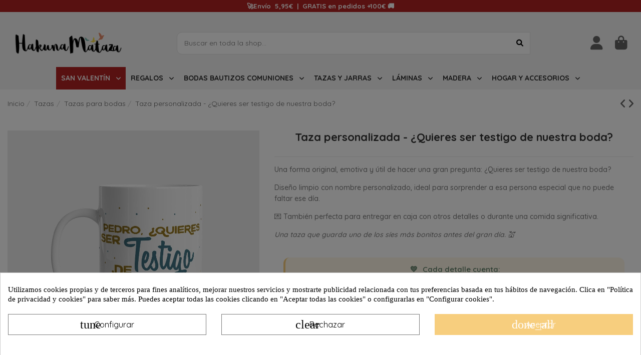

--- FILE ---
content_type: text/html; charset=utf-8
request_url: https://www.hakunamataza.com/tazas-para-bodas/taza-personalizada-quieres-ser-testigo-de-nuestra-boda
body_size: 30289
content:
<!doctype html><html lang="es"><head><meta charset="utf-8"><meta http-equiv="x-ua-compatible" content="ie=edge"><title>Taza personalizada - ¿Quieres ser testigo de nuestra boda?</title><meta name="description" content=" Una forma original, emotiva y útil de hacer una gran pregunta: ¿Quieres ser testigo de nuestra boda? Diseño limpio con nombre personalizado, ideal para sorprender a esa persona especial que no puede faltar ese día. 💌 También perfecta para entregar en caja con otros detalles o durante una comida significativa.Una taza que guarda uno de los síes más bonitos antes del gran día. 💒 "><meta name="keywords" content=""><meta name="robots" content="index,index"><link rel="canonical" href="https://www.hakunamataza.com/tazas-para-bodas/taza-personalizada-quieres-ser-testigo-de-nuestra-boda"><meta name='cookiesplus-added' content='true'><script data-keepinline='true' data-cfasync='false'>let cookiesplusCookieValue=null;if(window.cookiesplus_debug){debugger;}
for(let cookie of document.cookie.split(';')){let[cookieName,value]=cookie.trim().split('=');if(cookieName==='cookiesplus'){cookiesplusCookieValue=decodeURIComponent(value);break;}}
if(cookiesplusCookieValue===null){console.log('%ccookiesplus cookie doesn\'t exist','background: red; color: white');throw new Error('cookiesplus cookie not found');}
try{cookiesplusCookieValue=JSON.parse(cookiesplusCookieValue);}catch(e){console.error('Failed to parse cookiesplus cookie value',e);throw new Error('Invalid cookiesplus cookie value');}
const defaultConsents={'ad_storage':false,'ad_user_data':false,'ad_personalization':false,'analytics_storage':false,'functionality_storage':false,'personalization_storage':false,'security_storage':false,};Object.keys(defaultConsents).forEach(function(key){window[key]=false;});if(cookiesplusCookieValue&&cookiesplusCookieValue.consents){const cookiesplusConsents=Object.keys(cookiesplusCookieValue.consents).filter(v=>v.startsWith('cookiesplus-finality'));cookiesplusConsents.forEach(function(key){const consent_type=cookiesplusCookieValue.consent_mode?.[key]?.consent_type;if(typeof cookiesplusCookieValue.consents!=='undefined'&&typeof cookiesplusCookieValue.consents[key]!=='undefined'&&cookiesplusCookieValue.consents[key]==='on'&&consent_type){Object.entries(consent_type).forEach(([innerKey,value])=>{if(value){window[innerKey]=true;}});}});}
window.dataLayer=window.dataLayer||[];function gtag(){dataLayer.push(arguments);}
gtag('consent','default',{'ad_storage':'denied','ad_user_data':'denied','ad_personalization':'denied','analytics_storage':'denied','functionality_storage':'denied','personalization_storage':'denied','security_storage':'denied','wait_for_update':500});gtag('consent','update',{'ad_storage':window.ad_storage?'granted':'denied','ad_user_data':window.ad_user_data?'granted':'denied','ad_personalization':window.ad_personalization?'granted':'denied','analytics_storage':window.analytics_storage?'granted':'denied','functionality_storage':window.functionality_storage?'granted':'denied','personalization_storage':window.personalization_storage?'granted':'denied','security_storage':window.security_storage?'granted':'denied',});if(cookiesplusCookieValue.consent_mode){if(cookiesplusCookieValue.consent_mode['url_passthrough']!==undefined){gtag('set','url_passthrough',cookiesplusCookieValue.consent_mode['url_passthrough']);}
if(cookiesplusCookieValue.consent_mode['ads_data_redaction']!==undefined){gtag('set','ads_data_redaction',cookiesplusCookieValue.consent_mode['ads_data_redaction']);}}</script><script type="application/ld+json">{
    "@context": "https://schema.org",
    "@id": "#store-organization",
    "@type": "Organization",
    "name" : "Hakuna Mataza",
    "url" : "https://www.hakunamataza.com/",
  
      "logo": {
        "@type": "ImageObject",
        "url":"https://www.hakunamataza.com/img/logo-1761040030.jpg"
      }
      }</script> <script type="application/ld+json">{
    "@context": "https://schema.org",
    "@type": "WebPage",
    "isPartOf": {
      "@type": "WebSite",
      "url":  "https://www.hakunamataza.com/",
      "name": "Hakuna Mataza"
    },
    "name": "Taza personalizada - ¿Quieres ser testigo de nuestra boda?",
    "url":  "https://www.hakunamataza.com/tazas-para-bodas/taza-personalizada-quieres-ser-testigo-de-nuestra-boda"
  }</script> <script type="application/ld+json">{
      "@context": "https://schema.org",
      "@type": "BreadcrumbList",
      "itemListElement": [
                  {
            "@type": "ListItem",
            "position": 1,
            "name": "Inicio",
            "item": "https://www.hakunamataza.com/"
          },              {
            "@type": "ListItem",
            "position": 2,
            "name": "Tazas",
            "item": "https://www.hakunamataza.com/tazas"
          },              {
            "@type": "ListItem",
            "position": 3,
            "name": "Tazas para bodas",
            "item": "https://www.hakunamataza.com/tazas-para-bodas"
          },              {
            "@type": "ListItem",
            "position": 4,
            "name": "Taza personalizada - ¿Quieres ser testigo de nuestra boda?",
            "item": "https://www.hakunamataza.com/tazas-para-bodas/taza-personalizada-quieres-ser-testigo-de-nuestra-boda"
          }          ]
    }</script> <script type="application/ld+json">{
    "@context": "https://schema.org/",
    "@type": "Product",
    "@id": "#product-snippet-id",
    "name": "Taza personalizada - ¿Quieres ser testigo de nuestra boda?",
    "description": "  Una forma original, emotiva y útil de hacer una gran pregunta: ¿Quieres ser testigo de nuestra boda?  Diseño limpio con nombre personalizado, ideal para sorprender a esa persona especial que no puede faltar ese día.  💌 También perfecta para entregar en caja con otros detalles o durante una comida significativa.    Una taza que guarda uno de los síes más bonitos antes del gran día. 💒  ",
    "category": "Tazas para bodas",
    "image" :"https://www.hakunamataza.com/19404-home_default/taza-personalizada-quieres-ser-testigo-de-nuestra-boda.jpg",    "sku": "TZB-006",
    "mpn": "TZB-006"
        ,
    "brand": {
      "@type": "Brand",
      "name": "Hakuna Mataza"
    }
            ,
    "weight": {
        "@context": "https://schema.org",
        "@type": "QuantitativeValue",
        "value": "1.000000",
        "unitCode": "kg"
    }
        ,
    "offers": {
      "@type": "Offer",
      "priceCurrency": "EUR",
      "name": "Taza personalizada - ¿Quieres ser testigo de nuestra boda?",
      "price": "14.9",
      "url": "https://www.hakunamataza.com/tazas-para-bodas/taza-personalizada-quieres-ser-testigo-de-nuestra-boda",
      "priceValidUntil": "2026-02-09",
              "image": ["https://www.hakunamataza.com/19403-thickbox_default/taza-personalizada-quieres-ser-testigo-de-nuestra-boda.jpg","https://www.hakunamataza.com/19404-thickbox_default/taza-personalizada-quieres-ser-testigo-de-nuestra-boda.jpg"],
            "sku": "TZB-006",
      "mpn": "TZB-006",
                    "availability": "https://schema.org/InStock",
      "seller": {
        "@type": "Organization",
        "name": "Hakuna Mataza"
      }
    }
      }</script> <meta property="og:type" content="product"><meta property="og:url" content="https://www.hakunamataza.com/tazas-para-bodas/taza-personalizada-quieres-ser-testigo-de-nuestra-boda"><meta property="og:title" content="Taza personalizada - ¿Quieres ser testigo de nuestra boda?"><meta property="og:site_name" content="Hakuna Mataza"><meta property="og:description" content=" Una forma original, emotiva y útil de hacer una gran pregunta: ¿Quieres ser testigo de nuestra boda? Diseño limpio con nombre personalizado, ideal para sorprender a esa persona especial que no puede faltar ese día. 💌 También perfecta para entregar en caja con otros detalles o durante una comida significativa.Una taza que guarda uno de los síes más bonitos antes del gran día. 💒 "><meta property="og:image" content="https://www.hakunamataza.com/19404-thickbox_default/taza-personalizada-quieres-ser-testigo-de-nuestra-boda.jpg"><meta property="og:image:width" content="1100"><meta property="og:image:height" content="1422"><meta name="viewport" content="width=device-width, initial-scale=1"><meta name="theme-color" content="#ffffff"><meta name="msapplication-navbutton-color" content="#ffffff"><link rel="icon" type="image/vnd.microsoft.icon" href="https://www.hakunamataza.com/img/favicon.ico?1761040030"><link rel="shortcut icon" type="image/x-icon" href="https://www.hakunamataza.com/img/favicon.ico?1761040030"><link rel="stylesheet" href="https://www.hakunamataza.com/themes/warehouse/assets/cache/theme-80a55b9682.css" type="text/css" media="all"> <script>var AdvancedEmailGuardData = {"meta":{"isGDPREnabled":true,"isLegacyOPCEnabled":false,"isLegacyMAModuleEnabled":true,"validationError":null},"settings":{"recaptcha":{"type":"v2_inv","key":"6LfZWxgqAAAAACsluFNg_tz_P-NVdkN_AzFqDhzf","forms":{"contact_us":{"size":"normal","align":"offset","offset":3},"register":{"size":"normal","align":"center","offset":1},"newsletter":{"size":"normal","align":"center","offset":4}},"language":"shop","theme":"light","position":"bottomright","hidden":false,"deferred":false}},"context":{"ps":{"v17":true,"v17pc":true,"v17ch":true,"v16":false,"v161":false,"v15":false},"languageCode":"es","pageName":"product"},"trans":{"genericError":"Ha ocurrido un error, por favor, int\u00e9ntelo de nuevo."}};
        var C_P_CMS_PAGE = 0;
        var C_P_CONSENT_DOWNLOAD = "https:\/\/www.hakunamataza.com\/module\/cookiesplus\/front";
        var C_P_COOKIE_CONFIG = {"1":{"cookies":[{"name":"apc_popup_session"},{"name":"cookiesplus"},{"name":"laravel_session"},{"name":"PHP_SESSID"},{"name":"PrestaShop-#"},{"name":"rc::a"},{"name":"rc::c"}]},"3":{"cookies":[{"name":"collect"},{"name":"r\/collect"},{"name":"_ga"},{"name":"_gat"},{"name":"_gat_gtag_UA_*"},{"name":"_gd#"},{"name":"_gid"}],"consent_type":{"analytics_storage":"true"},"firingEvent":""},"4":{"cookies":[{"name":"ads\/ga-audiences"},{"name":"fr"},{"name":"NID"},{"name":"tr"},{"name":"_fbp"}],"consent_type":{"ad_storage":"true","ad_user_data":"true","ad_personalization":"true"},"firingEvent":"","fb":true}};
        var C_P_COOKIE_VALUE = "{}";
        var C_P_DATE = "2026-01-25 11:22:06";
        var C_P_DISPLAY_AGAIN = 0;
        var C_P_DOMAIN = ".hakunamataza.com";
        var C_P_EXPIRY = 365;
        var C_P_FINALITIES_COUNT = 4;
        var C_P_NOT_AVAILABLE_OUTSIDE_EU = 1;
        var C_P_OVERLAY = "1";
        var C_P_OVERLAY_OPACITY = "0.5";
        var C_P_REFRESH = 0;
        var ETS_ABANCART_BACKGROUND_COLOR = "#f7cd7e";
        var ETS_ABANCART_BROWSER_TAB_ENABLED = 1;
        var ETS_ABANCART_LINK_AJAX = "https:\/\/www.hakunamataza.com\/module\/ets_abandonedcart\/request";
        var ETS_ABANCART_PRODUCT_TOTAL = 0;
        var ETS_ABANCART_TEXT_COLOR = "#ffffff";
        var PLQD_SETQTY = false;
        var PS_COOKIE_SAMESITE = "Lax";
        var PS_COOKIE_SECURE = 1;
        var addToCartSelector = ".product-add-to-cart .add-to-cart";
        var always_load_content = false;
        var btPixel = {"btnAddToWishlist":".btn .btn-secondary .btn-lg .btn-iconic .btn-iqitwishlist-add .js-iqitwishlist-add","tagContent":{"sPixel":"220957691684594","aDynTags":{"content_type":{"label":"content_type","value":"product"},"content_ids":{"label":"content_ids","value":"23"},"value":{"label":"value","value":14.9},"currency":{"label":"currency","value":"EUR"},"content_name":{"label":"content_name","value":"Taza personalizada - \u00bfQuieres ser testigo de nuestra boda?"},"content_category":{"label":"content_category","value":"Tazas para bodas"}},"sCR":"\n","aTrackingType":{"label":"tracking_type","value":"ViewContent"},"sJsObjName":"oPixelFacebook"},"tagContentApi":"YqThIP85jbAeqvEeY2pO6AWODVnNVF\/ErbP\/ReKQwInJ3DNt\/VWwd7roWTvGv4bKyhPKyvFJGy\/uWyQZyU0jXWFt+csHV9Nh8v1lVXrjYBoAhQ+HhH6mkc8CrdQm\/waaH4NrtpmahGBPh9ZZZFngAkaRqdAwofSJK\/txW1VBTR74T4L1TyoWrcphWhpG7SqCJmFbwm9U8YQMgVqQ\/MYGEYC5fxD73TZPjp0WBkoG6UgidVxqDAH0AsA3rCf\/CR9lkU5F21Hd8IEyFTWeV4HY1pKkQoWBoMNEig+JWeW+anj6IBfmYhPrGO4+Plbgd70+fPVFOJGN0Fw1UGP1l6acq3JxD\/KP5pxudM\/Mvrv7RN34tpPfkrkLO0IwoUYeyX\/IF+eriyuaoMgyJ3AxZg54CYdb9ANEpUBJQs0xio0cy1awspavhtdutoh9twHD7v0B+PrTnQj1DMGIv3WnsKEtW9FZP9+s6ic50ArpO37Iqrovz11E\/KlUN1HnNnRV1hBjx4g+yKuX2PZEL\/KVQ672QKDdV9PnF3TnmXnwsGAJ7\/4Sv7D\/23Q2KkgwvRhRXI8JuPSMQKzaooKi0vl++E46bqJrKlCY58MveXPnj5wHA2QOilAa44LpkGVM9cHOK\/drFGReCR\/uy0JJsAZvEMM3FMxe9LhC8sPf8Ia\/G7nK0Y600og69PwkSQYfECy25F60aKEKIShIsq3t9xuTPRJw8g==","ApiToken":"2be1e51247c9e841d6d9e274e554da93","pixel_id":"220957691684594","bUseConsent":"1","iConsentConsentLvl":0,"bConsentHtmlElement":".lgcookieslaw-accept-button","bConsentHtmlElementSecond":".lgcookieslaw-partial-accept-button","bUseAxeption":"0","token":"b5e98bc605b89441c8acf18c8a9541c3","ajaxUrl":"https:\/\/www.hakunamataza.com\/module\/facebookproductad\/ajax","external_id":0,"useAdvancedMatching":true,"advancedMatchingData":false,"eventId":"2434","fbdaSeparator":"v","pixelCurrency":"EUR","comboExport":"0","prefix":"","prefixLang":"","useConversionApi":"1","useApiForPageView":"0","currentPage":"product","id_order":false,"id_product_attribute":14498};
        var char_limit = "El texto no puede tener m\u00e1s de 250 caracteres.";
        var customizationBoxSelector = ".wk-product-customization .card";
        var customizationFileFieldsSelector = ".product-customization-item .file-input";
        var customizationLoader = "#main";
        var customizationTextFieldsSelector = ".product-customization-item .product-message";
        var disabledCustomizationField = "0";
        var edit_cust_url = "https:\/\/www.hakunamataza.com\/module\/wkcustomizationtocart\/editcustomization";
        var elementorFrontendConfig = {"isEditMode":"","stretchedSectionContainer":"","instagramToken":"IGAAbZARo4NLDFBZAFpLOHJfWGFCcGN6SVlvREZA2cTc0WnhULUFTbTFmaUlJMnNib0x2T29jWFhfcmp4M2ZAHMmNVWVJ2aF9FS19MT3V5UTljd3JFb2s3ZA20wMU1RUUlPQUJTMDJEZAmtoeHh5Ry01ZA3VjQVB3","is_rtl":false,"ajax_csfr_token_url":"https:\/\/www.hakunamataza.com\/module\/iqitelementor\/Actions?process=handleCsfrToken&ajax=1"};
        var enter_value = "Completa este campo.";
        var etsSeoFo = {"currentController":"product","conf":{"removeId":true},"productHasGroups":true,"anchorSeparator":"-","productGroups":{"color_asa_e_interior":{"idGroup":147,"type":"input","attributes":[{"id":535,"idAttribute":535,"name":"Blanco","url":"blanco","idGroup":147},{"id":534,"idAttribute":534,"name":"Negro","url":"negro","idGroup":147},{"id":536,"idAttribute":536,"name":"Rosa","url":"rosa","idGroup":147},{"id":533,"idAttribute":533,"name":"Azul","url":"azul","idGroup":147},{"id":537,"idAttribute":537,"name":"Verde","url":"verde","idGroup":147}]}},"productId":23};
        var hideSaveCustomization = true;
        var idProduct = 23;
        var iqitTheme = {"rm_sticky":"up","rm_breakpoint":0,"op_preloader":"0","cart_style":"side","cart_confirmation":"modal","h_layout":"2","f_fixed":"","f_layout":"2","h_absolute":"0","h_sticky":"menu","hw_width":"inherit","mm_content":"desktop","hm_submenu_width":"default","h_search_type":"full","pl_lazyload":false,"pl_infinity":false,"pl_rollover":true,"pl_crsl_autoplay":false,"pl_slider_ld":4,"pl_slider_d":4,"pl_slider_t":3,"pl_slider_p":2,"pp_thumbs":"bottom","pp_zoom":"none","pp_image_layout":"carousel","pp_tabs":"tabh","pl_grid_qty":false};
        var iqitmegamenu = {"sticky":"false","containerSelector":"#wrapper > .container"};
        var isCustomizable = true;
        var isCustomizationSaved = false;
        var isProductInStock = true;
        var loaderPath = "\/modules\/wkcustomizationtocart\/views\/img";
        var loaderText = "Guardando...";
        var msgForRequiredFields = "No puede estar vac\u00edo";
        var no_file_selected = "Ning\u00fan archivo seleccionado.";
        var prestashop = {"cart":{"products":[],"totals":{"total":{"type":"total","label":"Total","amount":0,"value":"0,00\u00a0\u20ac"},"total_including_tax":{"type":"total","label":"Total (impuestos incl.)","amount":0,"value":"0,00\u00a0\u20ac"},"total_excluding_tax":{"type":"total","label":"Total (impuestos excl.)","amount":0,"value":"0,00\u00a0\u20ac"}},"subtotals":{"products":{"type":"products","label":"Subtotal","amount":0,"value":"0,00\u00a0\u20ac"},"discounts":null,"shipping":{"type":"shipping","label":"Transporte","amount":0,"value":""},"tax":null},"products_count":0,"summary_string":"0 art\u00edculos","vouchers":{"allowed":1,"added":[]},"discounts":[],"minimalPurchase":1,"minimalPurchaseRequired":"Se necesita una compra m\u00ednima total de 1,00\u00a0\u20ac (impuestos exc.) para validar su pedido. En este momento el valor total de su carrito es de 0,00\u00a0\u20ac (impuestos exc.)."},"currency":{"id":1,"name":"Euro","iso_code":"EUR","iso_code_num":"978","sign":"\u20ac"},"customer":{"lastname":null,"firstname":null,"email":null,"birthday":null,"newsletter":null,"newsletter_date_add":null,"optin":null,"website":null,"company":null,"siret":null,"ape":null,"is_logged":false,"gender":{"type":null,"name":null},"addresses":[]},"language":{"name":"Espa\u00f1ol (Spanish)","iso_code":"es","locale":"es-ES","language_code":"es-es","is_rtl":"0","date_format_lite":"d\/m\/Y","date_format_full":"d\/m\/Y H:i:s","id":1},"page":{"title":"","canonical":"https:\/\/www.hakunamataza.com\/tazas-para-bodas\/taza-personalizada-quieres-ser-testigo-de-nuestra-boda","meta":{"title":"Taza personalizada - Quieres ser testigo de nuestra boda","description":"Taza personalizada para regalar en tu boda a esa persona que quieres que sea testigo de tu boda.","keywords":"","robots":"index"},"page_name":"product","body_classes":{"lang-es":true,"lang-rtl":false,"country-ES":true,"currency-EUR":true,"layout-full-width":true,"page-product":true,"tax-display-disabled":true,"product-id-23":true,"product-Taza personalizada - \u00bfQuieres ser testigo de nuestra boda?":true,"product-id-category-13":true,"product-id-manufacturer-0":true,"product-id-supplier-0":true,"product-available-for-order":true,"product-customizable":true},"admin_notifications":[]},"shop":{"name":"Hakuna Mataza","logo":"https:\/\/www.hakunamataza.com\/img\/logo-1761040030.jpg","stores_icon":"https:\/\/www.hakunamataza.com\/img\/hakuna-mataza-logo_stores-1494514175.gif","favicon":"https:\/\/www.hakunamataza.com\/img\/favicon.ico"},"urls":{"base_url":"https:\/\/www.hakunamataza.com\/","current_url":"https:\/\/www.hakunamataza.com\/tazas-para-bodas\/taza-personalizada-quieres-ser-testigo-de-nuestra-boda","shop_domain_url":"https:\/\/www.hakunamataza.com","img_ps_url":"https:\/\/www.hakunamataza.com\/img\/","img_cat_url":"https:\/\/www.hakunamataza.com\/img\/c\/","img_lang_url":"https:\/\/www.hakunamataza.com\/img\/l\/","img_prod_url":"https:\/\/www.hakunamataza.com\/img\/p\/","img_manu_url":"https:\/\/www.hakunamataza.com\/img\/m\/","img_sup_url":"https:\/\/www.hakunamataza.com\/img\/su\/","img_ship_url":"https:\/\/www.hakunamataza.com\/img\/s\/","img_store_url":"https:\/\/www.hakunamataza.com\/img\/st\/","img_col_url":"https:\/\/www.hakunamataza.com\/img\/co\/","img_url":"https:\/\/www.hakunamataza.com\/themes\/warehouse\/assets\/img\/","css_url":"https:\/\/www.hakunamataza.com\/themes\/warehouse\/assets\/css\/","js_url":"https:\/\/www.hakunamataza.com\/themes\/warehouse\/assets\/js\/","pic_url":"https:\/\/www.hakunamataza.com\/upload\/","pages":{"address":"https:\/\/www.hakunamataza.com\/direccion","addresses":"https:\/\/www.hakunamataza.com\/direcciones","authentication":"https:\/\/www.hakunamataza.com\/inicio-sesion","cart":"https:\/\/www.hakunamataza.com\/carrito","category":"https:\/\/www.hakunamataza.com\/index.php?controller=category","cms":"https:\/\/www.hakunamataza.com\/index.php?controller=cms","contact":"https:\/\/www.hakunamataza.com\/contacto","discount":"https:\/\/www.hakunamataza.com\/cupones","guest_tracking":"https:\/\/www.hakunamataza.com\/seguimiento-cliente-no-registrado","history":"https:\/\/www.hakunamataza.com\/historial-de-pedidos","identity":"https:\/\/www.hakunamataza.com\/datos-personales","index":"https:\/\/www.hakunamataza.com\/","my_account":"https:\/\/www.hakunamataza.com\/mi-cuenta","order_confirmation":"https:\/\/www.hakunamataza.com\/confirmacion-pedido","order_detail":"https:\/\/www.hakunamataza.com\/index.php?controller=order-detail","order_follow":"https:\/\/www.hakunamataza.com\/devolucion-de-productos","order":"https:\/\/www.hakunamataza.com\/pedido","order_return":"https:\/\/www.hakunamataza.com\/index.php?controller=order-return","order_slip":"https:\/\/www.hakunamataza.com\/vales","pagenotfound":"https:\/\/www.hakunamataza.com\/pagina-no-encontrada","password":"https:\/\/www.hakunamataza.com\/recuperacion-contrasena","pdf_invoice":"https:\/\/www.hakunamataza.com\/index.php?controller=pdf-invoice","pdf_order_return":"https:\/\/www.hakunamataza.com\/index.php?controller=pdf-order-return","pdf_order_slip":"https:\/\/www.hakunamataza.com\/index.php?controller=pdf-order-slip","prices_drop":"https:\/\/www.hakunamataza.com\/descuentos","product":"https:\/\/www.hakunamataza.com\/index.php?controller=product","search":"https:\/\/www.hakunamataza.com\/buscar","sitemap":"https:\/\/www.hakunamataza.com\/mapa-web","stores":"https:\/\/www.hakunamataza.com\/tiendas","supplier":"https:\/\/www.hakunamataza.com\/proveedor","register":"https:\/\/www.hakunamataza.com\/inicio-sesion?create_account=1","order_login":"https:\/\/www.hakunamataza.com\/pedido?login=1"},"alternative_langs":[],"theme_assets":"\/themes\/warehouse\/assets\/","actions":{"logout":"https:\/\/www.hakunamataza.com\/?mylogout="},"no_picture_image":{"bySize":{"hsma_default":{"url":"https:\/\/www.hakunamataza.com\/img\/p\/es-default-hsma_default.jpg","width":55,"height":55},"small_default":{"url":"https:\/\/www.hakunamataza.com\/img\/p\/es-default-small_default.jpg","width":98,"height":98},"cart_default":{"url":"https:\/\/www.hakunamataza.com\/img\/p\/es-default-cart_default.jpg","width":125,"height":125},"medium_default":{"url":"https:\/\/www.hakunamataza.com\/img\/p\/es-default-medium_default.jpg","width":452,"height":452},"home_default":{"url":"https:\/\/www.hakunamataza.com\/img\/p\/es-default-home_default.jpg","width":820,"height":820},"large_default":{"url":"https:\/\/www.hakunamataza.com\/img\/p\/es-default-large_default.jpg","width":1000,"height":1000},"thickbox_default":{"url":"https:\/\/www.hakunamataza.com\/img\/p\/es-default-thickbox_default.jpg","width":1100,"height":1422}},"small":{"url":"https:\/\/www.hakunamataza.com\/img\/p\/es-default-hsma_default.jpg","width":55,"height":55},"medium":{"url":"https:\/\/www.hakunamataza.com\/img\/p\/es-default-medium_default.jpg","width":452,"height":452},"large":{"url":"https:\/\/www.hakunamataza.com\/img\/p\/es-default-thickbox_default.jpg","width":1100,"height":1422},"legend":""}},"configuration":{"display_taxes_label":false,"display_prices_tax_incl":true,"is_catalog":false,"show_prices":true,"opt_in":{"partner":false},"quantity_discount":{"type":"discount","label":"Descuento unitario"},"voucher_enabled":1,"return_enabled":0},"field_required":[],"breadcrumb":{"links":[{"title":"Inicio","url":"https:\/\/www.hakunamataza.com\/"},{"title":"Tazas","url":"https:\/\/www.hakunamataza.com\/tazas"},{"title":"Tazas para bodas","url":"https:\/\/www.hakunamataza.com\/tazas-para-bodas"},{"title":"Taza personalizada - \u00bfQuieres ser testigo de nuestra boda?","url":"https:\/\/www.hakunamataza.com\/tazas-para-bodas\/taza-personalizada-quieres-ser-testigo-de-nuestra-boda"}],"count":4},"link":{"protocol_link":"https:\/\/","protocol_content":"https:\/\/"},"time":1769336526,"static_token":"b5e98bc605b89441c8acf18c8a9541c3","token":"7e2b512e90e327bf7280f71d68cdf080","debug":false};
        var psemailsubscription_subscription = "https:\/\/www.hakunamataza.com\/module\/ps_emailsubscription\/subscription";
        var psr_icon_color = "#9DCEDE";
        var requiredCustomizationFields = true;
        var saveCustomizationLink = "https:\/\/www.hakunamataza.com\/index.php?controller=product";
        var saveCustomizationSelector = ".wk-product-customization button[name=\"submitCustomizedData\"]";
        var select_file = "Seleccione un archivo de imagen.";
        var ssIsCeInstalled = false;
        var valid_file = "Seleccione un archivo de imagen v\u00e1lido.";
        var valid_value = "Por favor ingrese una cifra v\u00e1lida.";
        var wk_cust_token = "b5e98bc605b89441c8acf18c8a9541c3";
        var wk_file_wrongextn = "Archivo con extensi\u00f3n incorrecta.";
        var wk_req_error = "Por favor llene los campos requeridos.";</script> <script type="text/javascript">var sp_link_base ='https://www.hakunamataza.com';</script> <style></style> <script type="text/javascript">function renderDataAjax(jsonData)
{
    for (var key in jsonData) {
	    if(key=='java_script')
        {
            $('body').append(jsonData[key]);
        }
        else
            if($('#ets_speed_dy_'+key).length)
            {
                if($('#ets_speed_dy_'+key+' #layer_cart').length)
                {
                    $('#ets_speed_dy_'+key).before($('#ets_speed_dy_'+key+' #layer_cart').clone());
                    $('#ets_speed_dy_'+key+' #layer_cart').remove();
                    $('#layer_cart').before('<div class="layer_cart_overlay"></div>');
                }
                $('.ets_speed_dynamic_hook[id="ets_speed_dy_'+key+'"]').replaceWith(jsonData[key]);
            }
              
    }
    if($('#header .shopping_cart').length && $('#header .cart_block').length)
    {
        var shopping_cart = new HoverWatcher('#header .shopping_cart');
        var cart_block = new HoverWatcher('#header .cart_block');
        $("#header .shopping_cart a:first").hover(
    		function(){
    			if (ajaxCart.nb_total_products > 0 || parseInt($('.ajax_cart_quantity').html()) > 0)
    				$("#header .cart_block").stop(true, true).slideDown(450);
    		},
    		function(){
    			setTimeout(function(){
    				if (!shopping_cart.isHoveringOver() && !cart_block.isHoveringOver())
    					$("#header .cart_block").stop(true, true).slideUp(450);
    			}, 200);
    		}
    	);
    }
    if(typeof jsonData.custom_js!== undefined && jsonData.custom_js)
        $('head').append('<script src="'+sp_link_base+'/modules/ets_superspeed/views/js/script_custom.js">');
}</script> <style>.layered_filter_ul .radio,.layered_filter_ul .checkbox {
    display: inline-block;
}
.ets_speed_dynamic_hook .cart-products-count{
    display:none!important;
}
.ets_speed_dynamic_hook .ajax_cart_quantity ,.ets_speed_dynamic_hook .ajax_cart_product_txt,.ets_speed_dynamic_hook .ajax_cart_product_txt_s{
    display:none!important;
}
.ets_speed_dynamic_hook .shopping_cart > a:first-child:after {
    display:none!important;
}</style> <script id="js-rcpgtm-config" type="application/json">{"bing":{"tracking_id":"","feed":{"id_product_prefix":"","id_product_source_key":"id_product","id_variant_prefix":"","id_variant_source_key":"id_attribute"}},"context":{"browser":{"device_type":1},"localization":{"id_country":6,"country_code":"ES","id_currency":1,"currency_code":"EUR","id_lang":1,"lang_code":"es"},"page":{"controller_name":"product","products_per_page":18,"category":[],"search_term":""},"shop":{"id_shop":1,"shop_name":"Hakuna Mataza","base_dir":"https:\/\/www.hakunamataza.com\/"},"tracking_module":{"module_name":"rcpgtagmanager","module_version":"4.4.5","checkout_module":{"module":"default","controller":"order"},"service_version":"1","token":"40f09f2db128c1fcbd2d24c280acfecc"},"user":[]},"criteo":{"tracking_id":"","feed":{"id_product_prefix":"","id_product_source_key":"id_product","id_variant_prefix":"","id_variant_source_key":"id_attribute"}},"facebook":{"tracking_id":"220957691684594","feed":{"id_product_prefix":"","id_product_source_key":"id_product","id_variant_prefix":"","id_variant_source_key":"id_attribute"}},"ga4":{"tracking_id":"G-NHKMDN7E95","server_container_url":"","is_url_passthrough":false,"is_data_import":true},"gads":{"tracking_id":"","merchant_id":"","conversion_labels":{"create_account":"","product_view":"","add_to_cart":"","begin_checkout":"","purchase":""},"is_custom_remarketing":false},"gtm":{"tracking_id":"GTM-MV3ZQ4ZW","is_internal_traffic":false,"script_url":"https:\/\/www.googletagmanager.com\/gtm.js","data_layer_name":"dataLayer","id_parameter":"id","override_tracking_id":""},"google_feed":{"id_product_prefix":"","id_product_source_key":"id_product","id_variant_prefix":"","id_variant_source_key":"id_attribute"},"kelkoo":{"tracking_list":[],"feed":{"id_product_prefix":"","id_product_source_key":"id_product","id_variant_prefix":"","id_variant_source_key":"id_attribute"}},"pinterest":{"tracking_id":"","feed":{"id_product_prefix":"","id_product_source_key":"id_product","id_variant_prefix":"","id_variant_source_key":"id_attribute"}},"tiktok":{"tracking_id":"","feed":{"id_product_prefix":"","id_product_source_key":"id_product","id_variant_prefix":"","id_variant_source_key":"id_attribute"}},"twitter":{"tracking_id":"","events":{"add_to_cart_id":"","payment_info_id":"","checkout_initiated_id":"","product_view_id":"","lead_id":"","purchase_id":"","search_id":""},"feed":{"id_product_prefix":"","id_product_source_key":"id_product","id_variant_prefix":"","id_variant_source_key":"id_attribute"}}}</script> <script type="text/javascript" data-keepinline="true" data-cfasync="false">const rcpgtm_config = document.getElementById('js-rcpgtm-config') ?
                JSON.parse(document.getElementById('js-rcpgtm-config').textContent) :
                {}
            ;

            if (typeof rcpgtm_config === 'object' && rcpgtm_config.gtm?.tracking_id && rcpgtm_config.context?.browser) {
                rcpgtm_config.context.browser.user_agent = navigator.userAgent;
                rcpgtm_config.context.browser.navigator_lang = navigator.language || navigator.userLanguage;
                rcpgtm_config.context.browser.fingerprint = JSON.parse(window.localStorage.getItem('RCFingerprint'))?.value || window.crypto.randomUUID();
                rcpgtm_config.context.page.fingerprint = window.crypto.randomUUID();
                document.getElementById('js-rcpgtm-config').textContent = JSON.stringify(rcpgtm_config);

                window[rcpgtm_config.gtm.data_layer_name] = window[rcpgtm_config.gtm.data_layer_name] || [];

                const data_init = {
                    config: (({ gtm, context, ...rest }) => rest)(rcpgtm_config),
                    context: {
                        browser: {
                            ...rcpgtm_config.context.browser,
                            is_internal_traffic: rcpgtm_config.gtm.is_internal_traffic
                        },
                        page: (({ products_per_page, ...rest }) => rest)(rcpgtm_config.context.page),
                        localization: rcpgtm_config.context.localization,
                        shop: rcpgtm_config.context.shop,
                        user: rcpgtm_config.context.user,
                    },
                };

                window[rcpgtm_config.gtm.data_layer_name].push(data_init);

                (function(w,d,s,l,u,p,i){
                    w[l]=w[l]||[];w[l].push({'gtm.start': new Date().getTime(),event:'gtm.js'});
                    var f=d.getElementsByTagName(s)[0],j=d.createElement(s),dl=l!='dataLayer'?'&l='+l:'';
                    j.async=true;
                    j.src=u+'?'+p+'='+i+dl;
                    f.parentNode.insertBefore(j,f);
                })(window, document, 'script', rcpgtm_config.gtm.data_layer_name, rcpgtm_config.gtm.script_url, rcpgtm_config.gtm.id_parameter, rcpgtm_config.gtm.override_tracking_id || rcpgtm_config.gtm.tracking_id);
            }</script> <style>div#cookiesplus-modal,#cookiesplus-modal>div,#cookiesplus-modal p{background-color:#fff !important}#cookiesplus-modal>div,#cookiesplus-modal p{color:#000 !important}#cookiesplus-modal button.cookiesplus-accept,#cookiesplus-modal button.cookiesplus-accept-encourage{background-color:#f7ce7e}#cookiesplus-modal button.cookiesplus-accept,#cookiesplus-modal button.cookiesplus-accept-encourage{border:1px solid #f7ce7e}#cookiesplus-modal button.cookiesplus-accept,#cookiesplus-modal button.cookiesplus-accept-encourage{color:#fff}#cookiesplus-modal button.cookiesplus-accept,#cookiesplus-modal button.cookiesplus-accept-encourage{font-size:16px}#cookiesplus-modal button.cookiesplus-more-information{background-color:#fff}#cookiesplus-modal button.cookiesplus-more-information{border:1px solid #7a7a7a}#cookiesplus-modal button.cookiesplus-more-information{color:#000}#cookiesplus-modal button.cookiesplus-more-information{font-size:16px}#cookiesplus-modal button.cookiesplus-reject,#cookiesplus-modal button.cookiesplus-reject-encourage{background-color:#fff}#cookiesplus-modal button.cookiesplus-reject,#cookiesplus-modal button.cookiesplus-reject-encourage{border:1px solid #7a7a7a}#cookiesplus-modal button.cookiesplus-reject,#cookiesplus-modal button.cookiesplus-reject-encourage{color:#000}#cookiesplus-modal button.cookiesplus-reject,#cookiesplus-modal button.cookiesplus-reject-encourage{font-size:16px}#cookiesplus-modal button.cookiesplus-save:not([disabled]){background-color:#fff}#cookiesplus-modal button.cookiesplus-save:not([disabled]){border:1px solid #7a7a7a}#cookiesplus-modal button.cookiesplus-save:not([disabled]){color:#000}#cookiesplus-modal button.cookiesplus-save{font-size:16px}#cookiesplus-tab{bottom:0;left:0;background-color:#fff;color:#323d3f}</style><div class="hotinfo_top" align="center" style="text-align:center; background:#B22222; border-top:px solid #B22222;"><table style="width:100%; height:3px; text-align:center;"><td><div style="padding-top: 1px; padding-right: 1px; padding-bottom: 1px; text-align: center; font-size: 16px; font-weight: bold; font-family: Quicksand, sans-serif;"><span style="color: #ffffff; font-size: 10pt;">🚀Env&iacute;o&nbsp; 5,95&euro;&nbsp; |&nbsp; GRATIS en pedidos +100&euro; 🚚</span></div></td></table></div><script src="https://www.paypal.com/sdk/js?client-id=ARV9_9utxHHbqipXUSeenXexob8JdQz0u0TFA6_bDF9yCde2QJMjnITy8ZHDXCuljihD5SWTyHB4Sn7N&currency=EUR&components=messages,buttons&enable-funding=paylater"></script> <meta property="og:type" content="product"><meta property="og:url" content="https://www.hakunamataza.com/tazas-para-bodas/taza-personalizada-quieres-ser-testigo-de-nuestra-boda"><meta property="og:title" content="Taza personalizada - ¿Quieres ser testigo de nuestra boda?"><meta property="og:site_name" content="Hakuna Mataza"><meta property="og:description" content=" Una forma original, emotiva y útil de hacer una gran pregunta: ¿Quieres ser testigo de nuestra boda? Diseño limpio con nombre personalizado, ideal para sorprender a esa persona especial que no puede faltar ese día. 💌 También perfecta para entregar en caja con otros detalles o durante una comida significativa.Una taza que guarda uno de los síes más bonitos antes del gran día. 💒 "><meta property="og:image" content="https://www.hakunamataza.com/19404-large_default/taza-personalizada-quieres-ser-testigo-de-nuestra-boda.jpg"><meta property="product:pretax_price:amount" content="12.31405"><meta property="product:pretax_price:currency" content="EUR"><meta property="product:price:amount" content="14.9"><meta property="product:price:currency" content="EUR"><meta property="product:weight:value" content="1.000000"><meta property="product:weight:units" content="kg"><meta name="twitter:title" content="Taza personalizada - ¿Quieres ser testigo de nuestra boda?"><meta name="twitter:description" content=" Una forma original, emotiva y útil de hacer una gran pregunta: ¿Quieres ser testigo de nuestra boda? Diseño limpio con nombre personalizado, ideal para sorprender a esa persona especial que no puede faltar ese día. 💌 También perfecta para entregar en caja con otros detalles o durante una comida significativa.Una taza que guarda uno de los síes más bonitos antes del gran día. 💒 "><meta name="twitter:image" content="https://www.hakunamataza.com/19404-large_default/taza-personalizada-quieres-ser-testigo-de-nuestra-boda.jpg"><meta name="twitter:card" content="summary_large_image"> <script type='application/ld+json' class='ets-seo-schema-graph--main'>{"@context":"https://schema.org","@graph":[{"@type":"WebSite","@id":"https://www.hakunamataza.com/#website","url":"https://www.hakunamataza.com/","name":"Hakuna Mataza","potentialAction":{"@type":"SearchAction","target":"https://www.hakunamataza.com/search?s={search_term_string}","query-input":"required name=search_term_string"}},{"@type":"Organization","@id":"https://www.hakunamataza.com/#organization","name":"Hakuna Mataza","url":"https://www.hakunamataza.com/","sameAs":["https://www.facebook.com/hakunamatazas","https://www.instagram.com/hakunamataza/","https://www.pinterest.es/hakunamataza/"],"logo":{"@type":"ImageObject","@id":"https://www.hakunamataza.com/#logo","url":"https://www.hakunamataza.com/img/social/170982510799789.png","caption":"Hakuna Mataza"},"image":{"@id":"https://www.hakunamataza.com/#logo"}},{"@type":"BreadcrumbList","@id":"https://www.hakunamataza.com/#breadcrumb","itemListElement":[{"@type":"ListItem","position":1,"item":{"@type":"WebPage","name":"Home","@id":"https://www.hakunamataza.com/","url":"https://www.hakunamataza.com/"}},{"@type":"ListItem","position":2,"item":{"@type":"WebPage","name":"Tazas para bodas","@id":"https://www.hakunamataza.com/tazas-para-bodas","url":"https://www.hakunamataza.com/tazas-para-bodas"}},{"@type":"ListItem","position":3,"item":{"@type":"WebPage","name":"Taza personalizada - \u00bfQuieres ser testigo de nuestra boda?","@id":"https://www.hakunamataza.com/tazas-para-bodas/taza-personalizada-quieres-ser-testigo-de-nuestra-boda","url":"https://www.hakunamataza.com/tazas-para-bodas/taza-personalizada-quieres-ser-testigo-de-nuestra-boda"}}]}]}</script> <link href="https://cdnjs.cloudflare.com/ajax/libs/font-awesome/6.0.0-beta3/css/all.min.css" rel="stylesheet"> <script id="mcjs">!function(c,h,i,m,p){m=c.createElement(h),p=c.getElementsByTagName(h)[0],m.async=1,m.src=i,p.parentNode.insertBefore(m,p)}(document,"script","https://chimpstatic.com/mcjs-connected/js/users/515739d218c38ae7fce6bbf95/85077c3ec6ed59310e3e9ae58.js");</script> </head><body id="product" class="lang-es country-es currency-eur layout-full-width page-product tax-display-disabled product-id-23 product-taza-personalizada-quieres-ser-testigo-de-nuestra-boda- product-id-category-13 product-id-manufacturer-0 product-id-supplier-0 product-available-for-order product-customizable body-desktop-header-style-w-2 customer-not-logged"><main id="main-page-content" ><header id="header" class="desktop-header-style-w-2"><div class="header-banner"></div><nav class="header-nav"><div class="container"><div class="row justify-content-between"><div class="col col-auto col-md left-nav"><div class="d-inline-block"><ul class="social-links _topbar" itemscope itemtype="https://schema.org/Organization" itemid="#store-organization"><li class="facebook"><a itemprop="sameAs" href="https://www.facebook.com/hakunamatazas" target="_blank" rel="noreferrer noopener"><i class="fa-brands fa-facebook fa-fw" aria-hidden="true"></i></a></li><li class="instagram"><a itemprop="sameAs" href="https://www.instagram.com/hakunamataza/" target="_blank" rel="noreferrer noopener"><i class="fa-brands fa-instagram" aria-hidden="true"></i></a></li><li class="pinterest"><a itemprop="sameAs" href="https://www.pinterest.es/hakunamataza/" target="_blank" rel="noreferrer noopener"><i class="fa-brands fa-pinterest fa-fw" aria-hidden="true"></i></a></li></ul></div></div><div class="col col-auto center-nav text-center"></div><div class="col col-auto col-md right-nav text-right"></div></div></div> </nav><div id="desktop-header" class="desktop-header-style-2"><div class="header-top"><div id="desktop-header-container" class="container"><div class="row align-items-center"><div class="col col-auto col-header-left"><div id="desktop_logo"> <a href="https://www.hakunamataza.com/"> <img class="logo img-fluid" src="https://www.hakunamataza.com/img/logo-1761040030.jpg" srcset="/img/cms/FAVICON HM.png 2x" alt="Hakuna Mataza" width="1920" height="400" > </a></div></div><div class="col col-header-center"><div id="search_widget" class="search-widget" data-search-controller-url="https://www.hakunamataza.com/module/iqitsearch/searchiqit"><form method="get" action="https://www.hakunamataza.com/module/iqitsearch/searchiqit"><div class="input-group"> <input type="text" name="s" value="" data-all-text="Mostrar todos los resultados" data-blog-text="Blog post" data-product-text="Producto" data-brands-text="Marca" autocomplete="off" autocorrect="off" autocapitalize="off" spellcheck="false" placeholder="Buscar en toda la shop..." class="form-control form-search-control" /> <button type="submit" class="search-btn"> <i class="fa fa-search"></i> </button></div></form></div></div><div class="col col-auto col-header-right"><div class="row no-gutters justify-content-end"><div id="header-user-btn" class="col col-auto header-btn-w header-user-btn-w"> <a href="https://www.hakunamataza.com/mi-cuenta" title="Accede a tu cuenta de cliente" rel="nofollow" class="header-btn header-user-btn"> <i class="fa fa-user fa-fw icon" aria-hidden="true"></i> <span class="title">Iniciar sesión</span> </a></div><div id="ps-shoppingcart-wrapper" class="col col-auto"><div id="ps-shoppingcart" class="header-btn-w header-cart-btn-w ps-shoppingcart side-cart"><div id="blockcart" class="blockcart cart-preview" data-refresh-url="//www.hakunamataza.com/module/ps_shoppingcart/ajax"> <a id="cart-toogle" class="cart-toogle header-btn header-cart-btn" data-toggle="dropdown" data-display="static"> <i class="fa fa-shopping-bag fa-fw icon" aria-hidden="true"><span class="cart-products-count-btn d-none">0</span></i> <span class="info-wrapper"> <span class="title">Carrito</span> <span class="cart-toggle-details"> <span class="text-faded cart-separator"> / </span> Empty </span> </span> </a><div id="_desktop_blockcart-content" class="dropdown-menu-custom dropdown-menu"><div id="blockcart-content" class="blockcart-content"><div class="cart-title"> <span class="modal-title">Carrito</span> <button type="button" id="js-cart-close" class="close"> <span>×</span> </button><hr></div> <span class="no-items">No hay nada en tu carrito</span></div></div></div></div></div></div></div><div class="col-12"><div class="row"></div></div></div></div></div><div class="container iqit-megamenu-container"><div id="iqitmegamenu-wrapper" class="iqitmegamenu-wrapper iqitmegamenu-all"><div class="container container-iqitmegamenu"><div id="iqitmegamenu-horizontal" class="iqitmegamenu clearfix" role="navigation"> <nav id="cbp-hrmenu" class="cbp-hrmenu cbp-horizontal cbp-hrsub-narrow"><ul><li id="cbp-hrmenu-tab-21" class="cbp-hrmenu-tab cbp-hrmenu-tab-21 cbp-has-submeu"> <a role="button" class="cbp-empty-mlink nav-link"><span class="cbp-tab-title"> SAN VALENTÍN <i class="fa fa-angle-down cbp-submenu-aindicator"></i></span> </a><div class="cbp-hrsub col-2"><div class="cbp-hrsub-inner"><div class="container iqitmegamenu-submenu-container"><div class="row menu_row menu-element first_rows menu-element-id-4"><div class="col-12 cbp-menu-column cbp-menu-element menu-element-id-7 "><div class="cbp-menu-column-inner"><div class="contenedor-flex"><div class="cbp-row hm-megamenu-fullwidth"><div class="cbp-column hm-megamenu-fullwidth-col"><a href="https://www.hakunamataza.com/san-valentin" class="ver-todas-categorias">VER TODO SAN VALENTÍN</a></div></div></div><div id="gtx-trans" style="position: absolute; left: 112px; top: -20px;"><div class="gtx-trans-icon"></div></div></div></div><div class="col-12 cbp-menu-column cbp-menu-element menu-element-id-6 "><div class="cbp-menu-column-inner"><div class="row cbp-categories-row"><div class="col-12"><div class="cbp-category-link-w"><a href="https://www.hakunamataza.com/tazas-san-valentin" class="cbp-column-title nav-link cbp-category-title">Tazas San Valentín</a></div></div><div class="col-12"><div class="cbp-category-link-w"><a href="https://www.hakunamataza.com/laminas-san-valentin" class="cbp-column-title nav-link cbp-category-title">Láminas San Valentín</a></div></div><div class="col-12"><div class="cbp-category-link-w"><a href="https://www.hakunamataza.com/cojines-san-valentin" class="cbp-column-title nav-link cbp-category-title">Cojines San Valentín</a></div></div><div class="col-12"><div class="cbp-category-link-w"><a href="https://www.hakunamataza.com/huchas-san-valentin" class="cbp-column-title nav-link cbp-category-title">Huchas San Valentín</a></div></div><div class="col-12"><div class="cbp-category-link-w"><a href="https://www.hakunamataza.com/portafotos-madera-san-valentin" class="cbp-column-title nav-link cbp-category-title">Portafotos madera San Valentín</a></div></div><div class="col-12"><div class="cbp-category-link-w"><a href="https://www.hakunamataza.com/hucha-de-madera-san-valentin" class="cbp-column-title nav-link cbp-category-title">Hucha de madera San Valentín</a></div></div><div class="col-12"><div class="cbp-category-link-w"><a href="https://www.hakunamataza.com/perchas-madera-san-valentin" class="cbp-column-title nav-link cbp-category-title">Perchas madera San Valentín</a></div></div><div class="col-12"><div class="cbp-category-link-w"><a href="https://www.hakunamataza.com/espejos-compactos-san-valentin" class="cbp-column-title nav-link cbp-category-title">Espejos compactos San Valentín</a></div></div><div class="col-12"><div class="cbp-category-link-w"><a href="https://www.hakunamataza.com/llaveros-san-valentin" class="cbp-column-title nav-link cbp-category-title">Llaveros San Valentín</a></div></div><div class="col-12"><div class="cbp-category-link-w"><a href="https://www.hakunamataza.com/marco-espejo-san-valentin" class="cbp-column-title nav-link cbp-category-title">Marco espejo San Valentín</a></div></div></div></div></div></div></div></div></div></li><li id="cbp-hrmenu-tab-43" class="cbp-hrmenu-tab cbp-hrmenu-tab-43 cbp-has-submeu"> <a role="button" class="cbp-empty-mlink nav-link"><span class="cbp-tab-title"> REGALOS <i class="fa fa-angle-down cbp-submenu-aindicator"></i></span> </a><div class="cbp-hrsub col-12"><div class="cbp-hrsub-inner"><div class="container iqitmegamenu-submenu-container"><div class="row menu_row menu-element first_rows menu-element-id-1"><div class="col-12 cbp-menu-column cbp-menu-element menu-element-id-6 "><div class="cbp-menu-column-inner"><div class="contenedor-flex"><div class="cbp-row hm-megamenu-fullwidth"><div class="cbp-column hm-megamenu-fullwidth-col"><a href="https://hakunamataza.com/regalos" class="ver-todas-categorias">VER TODOS LOS REGALOS</a></div></div></div></div></div><div class="col-3 cbp-menu-column cbp-menu-element menu-element-id-2 "><div class="cbp-menu-column-inner"><div class="cbp-products-big row "><div class="product-grid-menu col-12"><div class="product-miniature-container"><div class="product-image-container"><ul class="product-flags"></ul> <a class="product_img_link" href="https://www.hakunamataza.com/marcos-de-madera-dedicados/marco-de-madera-dedicado-personalizado-diseño-ramas" title="Marco de madera dedicado personalizado - Diseño ramas"> <img class="img-fluid" src="https://www.hakunamataza.com/20414-home_default/marco-de-madera-dedicado-personalizado-diseño-ramas.jpg" loading="lazy" alt="Marco de madera dedicado personalizado - Diseño ramas" width="820" height="820" /></a></div><h6 class="product-title"> <a href="https://www.hakunamataza.com/marcos-de-madera-dedicados/marco-de-madera-dedicado-personalizado-diseño-ramas">Marco de madera dedicado personalizado - Diseño ramas</a></h6><div class="product-price-and-shipping" > <span class="product-price">32,90&nbsp;€</span></div></div></div></div></div></div><div class="col-3 cbp-menu-column cbp-menu-element menu-element-id-3 "><div class="cbp-menu-column-inner"><div class="cbp-column hm-megamenu mobile-column" data-title="Por tipo de producto"><h4 class="cbp-column-title">Por tipo de producto</h4><ul class="cbp-links"><li><a href="https://hakunamataza.com/27-tazas-personalizadas">Tazas</a></li><li><a href="https://hakunamataza.com/150-jarras-de-cristal-personalizadas">Jarras</a></li><li><a href="https://hakunamataza.com/28-laminas-personalizadas">Láminas</a></li><li><a href="https://hakunamataza.com/216-marcos-dedicados">Marcos de madera dedicados</a></li><li><a href="https://hakunamataza.com/45-cojines-personalizados">Cojines</a></li><li><a href="https://hakunamataza.com/245-llaveros">Llaveros</a></li><li><a href="https://hakunamataza.com/145-huchas-de-madera-personalizadas">Huchas de madera</a></li><li><a href="https://hakunamataza.com/43-huchas-de-ceramica">Huchas de cerámica</a></li><li><a href="https://www.hakunamataza.com/espejos-compactos">Espejos compactos</a></li><li><a href="https://www.hakunamataza.com/estuches-personalizados">Estuches</a></li><li><a href="https://www.hakunamataza.com/joyero-personalizado">Joyeros</a></li></ul></div></div></div><div class="col-3 cbp-menu-column cbp-menu-element menu-element-id-4 "><div class="cbp-menu-column-inner"><div class="cbp-column hm-megamenu mobile-column" data-title="¿Para quién es?"><h4 class="cbp-column-title">¿Para quién es?</h4><ul class="cbp-links"><li><a href="https://hakunamataza.com/52-regalos-para-tu-pareja">Para tu pareja</a></li><li><a href="https://hakunamataza.com/113-regalos-para-mama-y-abuela">Para mamá y abuela</a></li><li><a href="https://hakunamataza.com/111-regalos-para-papa-y-abuelo">Para papá y abuelo</a></li><li><a href="https://hakunamataza.com/116-regalos-para-hermanos-as">Para hermanos/as</a></li><li><a href="https://hakunamataza.com/54-regalos-para-amigos">Para amigos</a></li><li><a href="https://hakunamataza.com/121-regalos-para-profesores">Para profesores</a></li><li><a href="https://hakunamataza.com/110-regalos-familia">Para la familia</a></li><li><a href="https://hakunamataza.com/107-regalos-para-casa">Para casa</a></li><li><a href="https://hakunamataza.com/108-regalos-profesiones">Para profesiones</a></li></ul></div></div></div><div class="col-3 cbp-menu-column cbp-menu-element menu-element-id-5 "><div class="cbp-menu-column-inner"><div class="cbp-column hm-megamenu mobile-column" data-title="¿No sabes qué regalar?"><h4 class="cbp-column-title">¿No sabes qué regalar?</h4><ul class="cbp-links"><li><a href="https://hakunamataza.com/60-regalos-motivacionales">Regalos motivacionales</a></li><li><a href="https://hakunamataza.com/213-sois-los-siguientes">“Sois los siguientes”</a></li><li><a href="https://hakunamataza.com/80-regalos-para-cumpleanos">Regalos para cumpleaños</a></li><li><a href="https://hakunamataza.com/219-regala-una-cancion">Regala una canción</a></li></ul></div></div></div></div></div></div></div></li><li id="cbp-hrmenu-tab-49" class="cbp-hrmenu-tab cbp-hrmenu-tab-49 cbp-has-submeu"> <a role="button" class="cbp-empty-mlink nav-link"><span class="cbp-tab-title"> BODAS BAUTIZOS COMUNIONES <i class="fa fa-angle-down cbp-submenu-aindicator"></i></span> </a><div class="cbp-hrsub col-12"><div class="cbp-hrsub-inner"><div class="container iqitmegamenu-submenu-container"><div class="row menu_row menu-element first_rows menu-element-id-1"><div class="col-3 cbp-menu-column cbp-menu-element menu-element-id-2 "><div class="cbp-menu-column-inner"><div class="cbp-products-big row "><div class="product-grid-menu col-12"><div class="product-miniature-container"><div class="product-image-container"><ul class="product-flags"></ul> <a class="product_img_link" href="https://www.hakunamataza.com/banner-de-bienvenida/banner-personalizado-minimalista" title="Banner personalizado - Minimalista"> <img class="img-fluid" src="https://www.hakunamataza.com/18364-home_default/banner-personalizado-minimalista.jpg" loading="lazy" alt="Banner personalizado - Minimalista" width="820" height="820" /></a></div><h6 class="product-title"> <a href="https://www.hakunamataza.com/banner-de-bienvenida/banner-personalizado-minimalista">Banner personalizado - Minimalista</a></h6><div class="product-price-and-shipping" > <span class="product-price">79,95&nbsp;€</span></div></div></div></div></div></div><div class="col-3 cbp-menu-column cbp-menu-element menu-element-id-3 "><div class="cbp-menu-column-inner"><div class="mobile-column" data-title="Bodas"><div class="cbp-column hm-megamenu"><h4 class="cbp-column-title">Bodas</h4><ul class="cbp-links"><li><a href="https://hakunamataza.com/51-regalos-para-bodas">Regalos para bodas</a></li><li><a href="https://hakunamataza.com/213-sois-los-siguientes">Sois los siguientes</a></li><li><a href="https://hakunamataza.com/250-regalos-para-testigos">Regalos para testigos</a></li><li><a href="https://hakunamataza.com/13-tazas-para-bodas">Tazas para bodas</a></li><li><a href="https://hakunamataza.com/64-laminas-para-bodas">Láminas para bodas</a></li><li><a href="https://hakunamataza.com/26-banner-de-bienvenida">Banner de bienvenida</a></li><li><a href="https://hakunamataza.com/138-cartel-de-bienvenida">Cartel de bienvenida</a></li><li><a href="https://hakunamataza.com/198-porta-alianzas">Porta alianzas</a></li><li><a href="https://hakunamataza.com/216-marcos-dedicados">Marcos de madera</a></li><li><a href="https://hakunamataza.com/154-perchas-personalizadas-de-madera">Perchas de madera</a></li></ul></div></div></div></div><div class="col-3 cbp-menu-column cbp-menu-element menu-element-id-4 "><div class="cbp-menu-column-inner"><div class="mobile-column" data-title="Comunión y bautizo"><div class="cbp-column hm-megamenu"><h4 class="cbp-column-title">Bautizo y Comunión</h4><ul class="cbp-links"><li><a href="https://hakunamataza.com/136-regalos-para-comunion-y-bautizos">Regalos para Bautizos y Comuniones</a></li><li><a href="https://hakunamataza.com/187-laminas-para-bautizo">Láminas para bautizo</a></li><li><a href="https://hakunamataza.com/141-laminas-para-comunion">Láminas para comunión</a></li><li><a href="https://hakunamataza.com/137-tazas-para-comunion">Tazas para Bautizos y Comuniones</a></li></ul></div></div></div></div><div class="col-3 cbp-menu-column cbp-menu-element menu-element-id-5 "><div class="cbp-menu-column-inner"><div class="mobile-column" data-title="Detalles para invitados"><div class="cbp-column hm-megamenu"><h4 class="cbp-column-title">Detalles para invitados</h4><ul class="cbp-links"><li><a href="https://www.hakunamataza.com/llaveros">Llaveros</a></li><li><a href="https://hakunamataza.com/Espejos-de-madera-personalizados">Espejos de madera</a></li><li><a href="https://hakunamataza.com/Velas-personalizadas-con-base-de-madera"> Velas</a></li><li><a href="https://hakunamataza.com/Abridores-personalizados-de-madera"> Abridores de madera</a></li><li><a href="https://hakunamataza.com/Yoyós-personalizados-de-madera">Yoyós de madera</a></li><li><a href="https://hakunamataza.com/215-recordatorio-mini-marco">Recordatorio mini marco</a></li></ul></div></div></div></div></div></div></div></div></li><li id="cbp-hrmenu-tab-44" class="cbp-hrmenu-tab cbp-hrmenu-tab-44 cbp-has-submeu"> <a role="button" class="cbp-empty-mlink nav-link"><span class="cbp-tab-title"> TAZAS Y JARRAS <i class="fa fa-angle-down cbp-submenu-aindicator"></i></span> </a><div class="cbp-hrsub col-12"><div class="cbp-hrsub-inner"><div class="container iqitmegamenu-submenu-container"><div class="row menu_row menu-element first_rows menu-element-id-6"><div class="col-12 cbp-menu-column cbp-menu-element menu-element-id-7 "><div class="cbp-menu-column-inner"><div class="contenedor-flex"><div class="cbp-row hm-megamenu-fullwidth"><div class="cbp-column hm-megamenu-fullwidth-col"><a href="https://hakunamataza.com/27-tazas-personalizadas" class="ver-todas-categorias">VER TODAS LAS TAZAS</a></div></div><div class="cbp-row hm-megamenu-fullwidth"><div class="cbp-column hm-megamenu-fullwidth-col"><a href="https://hakunamataza.com/jarras" class="ver-todas-categorias">VER TODAS LAS JARRAS</a></div></div></div></div></div></div><div class="row menu_row menu-element first_rows menu-element-id-1"><div class="col-3 cbp-menu-column cbp-menu-element menu-element-id-2 "><div class="cbp-menu-column-inner"><div class="cbp-products-big row "><div class="product-grid-menu col-12"><div class="product-miniature-container"><div class="product-image-container"><ul class="product-flags"></ul> <a class="product_img_link" href="https://www.hakunamataza.com/tazas-para-bodas/pack-de-tazas-personalizadas-seguimos-con-la-esperanza" title="Pack de tazas personalizadas - Seguimos con la esperanza"> <img class="img-fluid" src="https://www.hakunamataza.com/9500-home_default/pack-de-tazas-personalizadas-seguimos-con-la-esperanza.jpg" loading="lazy" alt="Pack de tazas personalizadas - Seguimos con la esperanza" width="820" height="820" /></a></div><h6 class="product-title"> <a href="https://www.hakunamataza.com/tazas-para-bodas/pack-de-tazas-personalizadas-seguimos-con-la-esperanza">Pack de tazas personalizadas - Seguimos con la esperanza</a></h6><div class="product-price-and-shipping" > <span class="product-price">27,90&nbsp;€</span></div></div></div></div></div></div><div class="col-3 cbp-menu-column cbp-menu-element menu-element-id-3 "><div class="cbp-menu-column-inner"><div class="mobile-column" data-title="Para ocasiones especiales"><div class="cbp-column hm-megamenu"><h4 class="cbp-column-title">Para ocasiones especiales</h4><h5 class="separador-menu">Tazas</h5><ul class="cbp-links"><li><a href="https://hakunamataza.com/13-tazas-para-bodas">Tazas para bodas</a></li><li><a href="https://hakunamataza.com/23-tazas-para-cumpleanos">Tazas para cumpleaños</a></li><li><a href="https://hakunamataza.com/137-tazas-para-comunion">Tazas para bautizo y comunión</a></li></ul><h5 class="separador-menu">Jarras</h5><ul class="cbp-links"><li><a href="https://hakunamataza.com/157-jarras-para-bodas">Jarras para bodas</a></li><li><a href="https://hakunamataza.com/160-jarras-motivacionales">Jarras motivacionales</a></li></ul></div></div></div></div><div class="col-3 cbp-menu-column cbp-menu-element menu-element-id-4 "><div class="cbp-menu-column-inner"><div class="mobile-column" data-title="¿Para quién es?"><div class="cbp-column hm-megamenu"><h4 class="cbp-column-title">¿Para quién es?</h4><h5 style="margin-top: 0.5rem; font-weight: 600; color: #333;">Tazas</h5><ul class="cbp-links"><li><a href="https://hakunamataza.com/17-tazas-para-enamorados">Tazas para tu pareja</a></li><li><a href="https://hakunamataza.com/114-tazas-para-mama-y-abuela">Tazas para mamá y abuela</a></li><li><a href="https://hakunamataza.com/112-tazas-para-papa-y-abuelo">Tazas para papá y abuelo</a></li><li><a href="https://hakunamataza.com/115-tazas-para-hermanos-as">Tazas para hermanos/as</a></li><li><a href="https://hakunamataza.com/36-tazas-para-amigos">Tazas para amigos</a></li><li><a href="https://hakunamataza.com/120-tazas-profesores">Tazas para profesores</a></li><li><a href="https://hakunamataza.com/109-tazas-familia">Tazas para familia</a></li></ul><h5 style="margin-top: 1rem; font-weight: 600; color: #333;">Jarras</h5><ul class="cbp-links"><li><a href="https://hakunamataza.com/158-jarras-para-tu-amor">Jarras para tu pareja</a></li><li><a href="https://hakunamataza.com/164-jarras-para-mama-y-abuela">Jarras para mamá y abuela</a></li><li><a href="https://hakunamataza.com/163-jarras-para-papa-y-abuelo">Jarras para papá y abuelo</a></li><li><a href="https://hakunamataza.com/165-jarras-para-hermanos-as">Jarras para hermanos/as</a></li><li><a href="https://hakunamataza.com/159-jarras-para-amigos">Jarras para amigos</a></li><li><a href="https://hakunamataza.com/162-jarras-familia">Jarras para familia</a></li></ul></div></div></div></div><div class="col-3 cbp-menu-column cbp-menu-element menu-element-id-5 "><div class="cbp-menu-column-inner"><div class="mobile-column" data-title="Otras temáticas"><div class="cbp-column hm-megamenu"><h4 class="cbp-column-title">Otras temáticas</h4><h5 style="margin-top: 0.5rem; font-weight: 600; color: #333;">Tazas</h5><ul class="cbp-links"><li><a href="https://hakunamataza.com/75-tazas-motivacionales">Tazas motivacionales</a></li><li><a href="https://hakunamataza.com/105-tazas-para-casa">Tazas para casa</a></li><li><a href="https://hakunamataza.com/106-tazas-para-profesiones">Tazas profesiones</a></li><li><a href="https://hakunamataza.com/128-tazas-del-horoscopo">Tazas del horóscopo</a></li></ul><h5 style="margin-top: 1rem; font-weight: 600; color: #333;">Jarras</h5><ul class="cbp-links"><li><a href="https://hakunamataza.com/161-jarras-profesiones">Jarras profesiones</a></li></ul></div></div></div></div></div></div></div></div></li><li id="cbp-hrmenu-tab-46" class="cbp-hrmenu-tab cbp-hrmenu-tab-46 cbp-has-submeu"> <a role="button" class="cbp-empty-mlink nav-link"><span class="cbp-tab-title"> LÁMINAS <i class="fa fa-angle-down cbp-submenu-aindicator"></i></span> </a><div class="cbp-hrsub col-12"><div class="cbp-hrsub-inner"><div class="container iqitmegamenu-submenu-container"><div class="row menu_row menu-element first_rows menu-element-id-1"><div class="col-12 cbp-menu-column cbp-menu-element menu-element-id-6 "><div class="cbp-menu-column-inner"><div class="contenedor-flex"><div class="cbp-row hm-megamenu-fullwidth"><div class="cbp-column hm-megamenu-fullwidth-col"><a href="https://www.hakunamataza.com/l%C3%A1minas" class="ver-todas-categorias">VER TODAS LAS LÁMINAS</a></div></div></div><div id="gtx-trans" style="position: absolute; left: 112px; top: -20px;"><div class="gtx-trans-icon"></div></div></div></div><div class="col-3 cbp-menu-column cbp-menu-element menu-element-id-2 "><div class="cbp-menu-column-inner"><div class="cbp-products-big row "><div class="product-grid-menu col-12"><div class="product-miniature-container"><div class="product-image-container"><ul class="product-flags"></ul> <a class="product_img_link" href="https://www.hakunamataza.com/láminas-para-hermanosas/lámina-personalizada-con-foto-como-las-ramas-de-un-árbol" title="Lámina personalizada con foto - Como las ramas de un árbol"> <img class="img-fluid" src="https://www.hakunamataza.com/14599-home_default/lámina-personalizada-con-foto-como-las-ramas-de-un-árbol.jpg" loading="lazy" alt="Lámina personalizada con foto - Como las ramas de un árbol" width="820" height="820" /></a></div><h6 class="product-title"> <a href="https://www.hakunamataza.com/láminas-para-hermanosas/lámina-personalizada-con-foto-como-las-ramas-de-un-árbol">Lámina personalizada con foto - Como las ramas de un árbol</a></h6><div class="product-price-and-shipping" > <span class="product-price">13,95&nbsp;€</span></div></div></div></div></div></div><div class="col-3 cbp-menu-column cbp-menu-element menu-element-id-3 "><div class="cbp-menu-column-inner"><div class="mobile-column" data-title="Para momentos especiales"><div class="cbp-column hm-megamenu"><h4 class="cbp-column-title">Para momentos especiales</h4><ul class="cbp-links"><li><a href="https://hakunamataza.com/64-laminas-para-bodas">Láminas para bodas</a></li><li><a href="https://hakunamataza.com/187-laminas-para-bautizo">Láminas para bautizo</a></li><li><a href="https://hakunamataza.com/141-laminas-para-comunion">Láminas para comunión</a></li><li><a href="https://hakunamataza.com/87-laminas-de-nacimiento">Láminas de nacimiento</a></li><li><a href="https://hakunamataza.com/224-laminas-cancion">Láminas canción</a></li></ul></div></div></div></div><div class="col-3 cbp-menu-column cbp-menu-element menu-element-id-4 "><div class="cbp-menu-column-inner"><div class="mobile-column" data-title="¿Para quién es?"><div class="cbp-column hm-megamenu"><h4 class="cbp-column-title">¿Para quién es?</h4><ul class="cbp-links"><li><a href="https://hakunamataza.com/66-laminas-para-tu-amor">Para tu amor</a></li><li><a href="https://hakunamataza.com/70-laminas-para-mama-y-abuela">Para mamá y abuela</a></li><li><a href="https://hakunamataza.com/74-laminas-para-papa-y-abuelo">Para papá y abuelo</a></li><li><a href="https://hakunamataza.com/71-laminas-para-hermanas-y-hermanos">Para hermanos/as</a></li><li><a href="https://www.hakunamataza.com/l%C3%A1minas-para-amigos">Para amigos</a></li><li><a href="https://hakunamataza.com/117-laminas-para-familia">Para familia</a></li><li><a href="https://hakunamataza.com/140-laminas-para-profesores">Para profesores</a></li></ul></div></div></div></div><div class="col-3 cbp-menu-column cbp-menu-element menu-element-id-5 "><div class="cbp-menu-column-inner"><div class="mobile-column" data-title="Temáticas y estilo"><div class="cbp-column hm-megamenu"><h4 class="cbp-column-title">Temáticas y estilo</h4><ul class="cbp-links"><li><a href="https://hakunamataza.com/76-laminas-para-casa">Láminas para casa</a></li><li><a href="https://hakunamataza.com/65-laminas-motivacionales">Láminas motivacionales</a></li></ul></div></div></div></div></div></div></div></div></li><li id="cbp-hrmenu-tab-47" class="cbp-hrmenu-tab cbp-hrmenu-tab-47 cbp-has-submeu"> <a role="button" class="cbp-empty-mlink nav-link"><span class="cbp-tab-title"> MADERA <i class="fa fa-angle-down cbp-submenu-aindicator"></i></span> </a><div class="cbp-hrsub col-12"><div class="cbp-hrsub-inner"><div class="container iqitmegamenu-submenu-container"><div class="row menu_row menu-element first_rows menu-element-id-1"><div class="col-3 cbp-menu-column cbp-menu-element menu-element-id-2 "><div class="cbp-menu-column-inner"><div class="cbp-products-big row "><div class="product-grid-menu col-12"><div class="product-miniature-container"><div class="product-image-container"><ul class="product-flags"></ul> <a class="product_img_link" href="https://www.hakunamataza.com/huchas-de-madera/hucha-de-madera-personalizada-sois-los-siguientes" title="Hucha de madera personalizada - ¡Sois los siguientes!"> <img class="img-fluid" src="https://www.hakunamataza.com/19726-home_default/hucha-de-madera-personalizada-sois-los-siguientes.jpg" loading="lazy" alt="Hucha de madera personalizada - ¡Sois los siguientes!" width="820" height="820" /></a></div><h6 class="product-title"> <a href="https://www.hakunamataza.com/huchas-de-madera/hucha-de-madera-personalizada-sois-los-siguientes">Hucha de madera personalizada - ¡Sois los siguientes!</a></h6><div class="product-price-and-shipping" > <span class="product-price">24,90&nbsp;€</span></div></div></div></div></div></div><div class="col-3 cbp-menu-column cbp-menu-element menu-element-id-3 "><div class="cbp-menu-column-inner"><div class="mobile-column" data-title="Decoración de madera"><div class="cbp-column hm-megamenu"><h4 class="cbp-column-title">Decoración de madera</h4><ul class="cbp-links"><li><a href="https://www.hakunamataza.com/marcos-de-madera-dedicados">Marcos dedicados</a></li><li><a href="https://hakunamataza.com/145-huchas-de-madera-personalizadas">Huchas de madera</a></li><li><a href="https://hakunamataza.com/118-marcos-con-espejo-personalizados">Marcos con espejo</a></li><li><a href="https://hakunamataza.com/223-Portafotos-de-madera">Portafotos</a></li><li><a href="https://hakunamataza.com/222-fotopanel">Fotopanel</a></li><li><a href="https://hakunamataza.com/221-placa-spotify">Placa Spotify</a></li><li><a href="https://hakunamataza.com/caja-de-vino">Caja de vino</a></li></ul></div></div></div></div><div class="col-3 cbp-menu-column cbp-menu-element menu-element-id-4 "><div class="cbp-menu-column-inner"><div class="mobile-column" data-title="Detalles especiales"><div class="cbp-column hm-megamenu"><h4 class="cbp-column-title">Detalles especiales</h4><ul class="cbp-links"><ul class="cbp-links"><li><a href="https://hakunamataza.com/198-porta-alianzas">Porta alianzas</a></li><li><a href="https://hakunamataza.com/154-perchas-personalizadas-de-madera">Perchas</a></li><li><a href="https://hakunamataza.com/197-llaveros-de-madera-redondos">Llaveros redondos</a></li><li><a href="https://hakunamataza.com/217-llaveros-de-madera-rectangulares">Llaveros rectangulares</a></li><li><a href="https://www.hakunamataza.com/madera-personalizada/flex%C3%B3metro-con-placa-de-madera-grabada">Flexómetro</a></li><li><a href="https://www.hakunamataza.com/madera-personalizada/caja-bol%C3%ADgrafo-madera">Caja bolígrafos</a></li></ul></ul></div></div></div></div><div class="col-3 cbp-menu-column cbp-menu-element menu-element-id-5 "><div class="cbp-menu-column-inner"><div class="mobile-column" data-title="Detalles para invitados"><div class="cbp-column hm-megamenu"><h4 class="cbp-column-title">Detalles para invitados</h4><ul class="cbp-links"><li><a href="https://www.hakunamataza.com/llaveros">Llaveros</a></li><li><a href="https://hakunamataza.com/Espejos-de-madera-personalizados">Espejos de madera</a></li><li><a href="https://hakunamataza.com/Velas-personalizadas-con-base-de-madera"> Velas</a></li><li><a href="https://hakunamataza.com/Abridores-personalizados-de-madera"> Abridores de madera</a></li><li><a href="https://hakunamataza.com/Yoyós-personalizados-de-madera">Yoyós de madera</a></li><li><a href="https://hakunamataza.com/215-recordatorio-mini-marco">Recordatorio mini marco</a></li></ul></div></div></div></div></div></div></div></div></li><li id="cbp-hrmenu-tab-48" class="cbp-hrmenu-tab cbp-hrmenu-tab-48 cbp-has-submeu"> <a role="button" class="cbp-empty-mlink nav-link"><span class="cbp-tab-title"> HOGAR Y ACCESORIOS <i class="fa fa-angle-down cbp-submenu-aindicator"></i></span> </a><div class="cbp-hrsub col-12"><div class="cbp-hrsub-inner"><div class="container iqitmegamenu-submenu-container"><div class="row menu_row menu-element first_rows menu-element-id-1"><div class="col-3 cbp-menu-column cbp-menu-element menu-element-id-2 "><div class="cbp-menu-column-inner"><div class="cbp-products-big row "><div class="product-grid-menu col-12"><div class="product-miniature-container"><div class="product-image-container"><ul class="product-flags"></ul> <a class="product_img_link" href="https://www.hakunamataza.com/azulejos-personalizados/azulejo-personalizado-te-quiero-papá-mamá" title="Azulejo personalizado - Te quiero papá / mamá"> <img class="img-fluid" src="https://www.hakunamataza.com/19487-home_default/azulejo-personalizado-te-quiero-papá-mamá.jpg" loading="lazy" alt="Azulejo personalizado - Te quiero papá / mamá" width="820" height="820" /></a></div><h6 class="product-title"> <a href="https://www.hakunamataza.com/azulejos-personalizados/azulejo-personalizado-te-quiero-papá-mamá">Azulejo personalizado - Te quiero papá / mamá</a></h6><div class="product-price-and-shipping" > <span class="product-price">21,90&nbsp;€</span></div></div></div></div></div></div><div class="col-3 cbp-menu-column cbp-menu-element menu-element-id-3 "><div class="cbp-menu-column-inner"><div class="mobile-column" data-title="Hogar"><div class="cbp-column hm-megamenu"><h4 class="cbp-column-title">Hogar</h4><ul class="cbp-links"><li><a href="https://hakunamataza.com/45-cojines-personalizados">Cojines</a></li><li><a href="https://hakunamataza.com/209-cojines-lentejuelas">Cojines lentejuelas</a></li><li><a href="https://hakunamataza.com/185-azulejos-personalizados">Azulejos</a></li><li><a href="https://hakunamataza.com/43-huchas-de-ceramica">Huchas de cerámica</a></li></ul></div></div></div></div><div class="col-3 cbp-menu-column cbp-menu-element menu-element-id-4 "><div class="cbp-menu-column-inner"><div class="mobile-column" data-title="Accesorios"><div class="cbp-column hm-megamenu"><h4 class="cbp-column-title">Accesorios</h4><ul class="cbp-links"><li><a href="https://www.hakunamataza.com/llaveros">Llaveros</a></li><li><a href="https://www.hakunamataza.com/espejos-compactos">Espejos compactos</a></li><li><a href="https://hakunamataza.com/188-joyero-personalizado">Joyero</a></li><li><a href="https://hakunamataza.com/127-estuches-personalizados">Estuches</a></li><li><a href="https://hakunamataza.com/146-totebags-algodon">Totebags</a></li><li><a href="https://hakunamataza.com/149-bolsos-retros">Bolsos retros</a></li></ul></div></div></div></div><div class="col-3 cbp-menu-column cbp-menu-element menu-element-id-5 cbp-empty-column"><div class="cbp-menu-column-inner"></div></div></div></div></div></div></li></ul> </nav></div></div><div id="sticky-cart-wrapper"></div></div><div id="_desktop_iqitmegamenu-mobile"><div id="iqitmegamenu-mobile" class="mobile-menu js-mobile-menu h-100 d-flex flex-column"><div class="mm-panel__header mobile-menu__header-wrapper px-2 py-2"><div class="mobile-menu__header js-mobile-menu__header"><button type="button" class="mobile-menu__back-btn js-mobile-menu__back-btn btn"> <span aria-hidden="true" class="fa fa-angle-left align-middle mr-4"></span> <span class="mobile-menu__title js-mobile-menu__title paragraph-p1 align-middle"></span> </button></div> <button type="button" class="btn btn-icon mobile-menu__close js-mobile-menu__close" aria-label="Close" data-toggle="dropdown"> <span aria-hidden="true" class="fa fa-times"></span> </button></div><div class="position-relative mobile-menu__content flex-grow-1 mx-c16 my-c24 "><ul class="position-absolute h-100 w-100 m-0 mm-panel__scroller mobile-menu__scroller px-4 py-4"><li class="mobile-menu__above-content"></li><li class="d-flex align-items-center mobile-menu__tab mobile-menu__tab--id-21 mobile-menu__tab--has-submenu js-mobile-menu__tab--has-submenu js-mobile-menu__tab"> <a class="flex-fill mobile-menu__link js-mobile-menu__link--has-submenu " href="https://www.hakunamataza.com/46-san-valentin" > <span class="js-mobile-menu__tab-title">SAN VALENTÍN</span></a> <span class="mobile-menu__arrow js-mobile-menu__link--has-submenu"> <i class="fa fa-angle-right expand-icon" aria-hidden="true"></i> </span><div class="mobile-menu__submenu mobile-menu__submenu--panel px-4 py-4 js-mobile-menu__submenu"><div class="mobile-menu__row mobile-menu__row--id-4"><div class="mobile-menu__column mobile-menu__column--id-7"><div class="contenedor-flex"><div class="cbp-row hm-megamenu-fullwidth"><div class="cbp-column hm-megamenu-fullwidth-col"><a href="https://www.hakunamataza.com/san-valentin" class="ver-todas-categorias">VER TODO SAN VALENTÍN</a></div></div></div><div id="gtx-trans" style="position: absolute; left: 112px; top: -20px;"><div class="gtx-trans-icon"></div></div></div><div class="mobile-menu__column mobile-menu__column--id-6"><div class="cbp-category-link-w mobile-menu__column-categories"> <a href="https://www.hakunamataza.com/tazas-san-valentin" class="mobile-menu__column-title">Tazas San Valentín</a></div><div class="cbp-category-link-w mobile-menu__column-categories"> <a href="https://www.hakunamataza.com/laminas-san-valentin" class="mobile-menu__column-title">Láminas San Valentín</a></div><div class="cbp-category-link-w mobile-menu__column-categories"> <a href="https://www.hakunamataza.com/cojines-san-valentin" class="mobile-menu__column-title">Cojines San Valentín</a></div><div class="cbp-category-link-w mobile-menu__column-categories"> <a href="https://www.hakunamataza.com/huchas-san-valentin" class="mobile-menu__column-title">Huchas San Valentín</a></div><div class="cbp-category-link-w mobile-menu__column-categories"> <a href="https://www.hakunamataza.com/portafotos-madera-san-valentin" class="mobile-menu__column-title">Portafotos madera San Valentín</a></div><div class="cbp-category-link-w mobile-menu__column-categories"> <a href="https://www.hakunamataza.com/hucha-de-madera-san-valentin" class="mobile-menu__column-title">Hucha de madera San Valentín</a></div><div class="cbp-category-link-w mobile-menu__column-categories"> <a href="https://www.hakunamataza.com/perchas-madera-san-valentin" class="mobile-menu__column-title">Perchas madera San Valentín</a></div><div class="cbp-category-link-w mobile-menu__column-categories"> <a href="https://www.hakunamataza.com/espejos-compactos-san-valentin" class="mobile-menu__column-title">Espejos compactos San Valentín</a></div><div class="cbp-category-link-w mobile-menu__column-categories"> <a href="https://www.hakunamataza.com/llaveros-san-valentin" class="mobile-menu__column-title">Llaveros San Valentín</a></div><div class="cbp-category-link-w mobile-menu__column-categories"> <a href="https://www.hakunamataza.com/marco-espejo-san-valentin" class="mobile-menu__column-title">Marco espejo San Valentín</a></div></div></div></div></li><li class="d-flex align-items-center mobile-menu__tab mobile-menu__tab--id-43 mobile-menu__tab--has-submenu js-mobile-menu__tab--has-submenu js-mobile-menu__tab"> <a class="flex-fill mobile-menu__link js-mobile-menu__link--has-submenu " > <span class="js-mobile-menu__tab-title">REGALOS</span></a> <span class="mobile-menu__arrow js-mobile-menu__link--has-submenu"> <i class="fa fa-angle-right expand-icon" aria-hidden="true"></i> </span><div class="mobile-menu__submenu mobile-menu__submenu--panel px-4 py-4 js-mobile-menu__submenu"><div class="mobile-menu__row mobile-menu__row--id-1"><div class="mobile-menu__column mobile-menu__column--id-6"><div class="contenedor-flex"><div class="cbp-row hm-megamenu-fullwidth"><div class="cbp-column hm-megamenu-fullwidth-col"><a href="https://hakunamataza.com/regalos" class="ver-todas-categorias">VER TODOS LOS REGALOS</a></div></div></div></div><div class="mobile-menu__column mobile-menu__column--id-2"><div class="mobile-menu__products-row"><div class="product-miniature-container py-2"><div class="row align-items-center small-gutters"><div class="col-3"> <a class="d-block" href="https://www.hakunamataza.com/marcos-de-madera-dedicados/marco-de-madera-dedicado-personalizado-diseño-ramas" title="Marco de madera dedicado personalizado - Diseño ramas"> <img class="img-fluid" src="https://www.hakunamataza.com/20414-small_default/marco-de-madera-dedicado-personalizado-diseño-ramas.jpg" loading="lazy" alt="Marco de madera dedicado personalizado - Diseño ramas" width="98" height="98"/> </a></div><div class="col"> <a class="text-reset" href="https://www.hakunamataza.com/marcos-de-madera-dedicados/marco-de-madera-dedicado-personalizado-diseño-ramas" title="Marco de madera dedicado personalizado - Diseño ramas"> Marco de madera dedicado personalizado - Diseño ramas </a><div class="product-price-and-shipping" > <span class="product-price">32,90&nbsp;€</span></div></div></div></div></div></div><div class="mobile-menu__column mobile-menu__column--id-3"><div class="cbp-column hm-megamenu mobile-column" data-title="Por tipo de producto"><h4 class="cbp-column-title">Por tipo de producto</h4><ul class="cbp-links"><li><a href="https://hakunamataza.com/27-tazas-personalizadas">Tazas</a></li><li><a href="https://hakunamataza.com/150-jarras-de-cristal-personalizadas">Jarras</a></li><li><a href="https://hakunamataza.com/28-laminas-personalizadas">Láminas</a></li><li><a href="https://hakunamataza.com/216-marcos-dedicados">Marcos de madera dedicados</a></li><li><a href="https://hakunamataza.com/45-cojines-personalizados">Cojines</a></li><li><a href="https://hakunamataza.com/245-llaveros">Llaveros</a></li><li><a href="https://hakunamataza.com/145-huchas-de-madera-personalizadas">Huchas de madera</a></li><li><a href="https://hakunamataza.com/43-huchas-de-ceramica">Huchas de cerámica</a></li><li><a href="https://www.hakunamataza.com/espejos-compactos">Espejos compactos</a></li><li><a href="https://www.hakunamataza.com/estuches-personalizados">Estuches</a></li><li><a href="https://www.hakunamataza.com/joyero-personalizado">Joyeros</a></li></ul></div></div><div class="mobile-menu__column mobile-menu__column--id-4"><div class="cbp-column hm-megamenu mobile-column" data-title="¿Para quién es?"><h4 class="cbp-column-title">¿Para quién es?</h4><ul class="cbp-links"><li><a href="https://hakunamataza.com/52-regalos-para-tu-pareja">Para tu pareja</a></li><li><a href="https://hakunamataza.com/113-regalos-para-mama-y-abuela">Para mamá y abuela</a></li><li><a href="https://hakunamataza.com/111-regalos-para-papa-y-abuelo">Para papá y abuelo</a></li><li><a href="https://hakunamataza.com/116-regalos-para-hermanos-as">Para hermanos/as</a></li><li><a href="https://hakunamataza.com/54-regalos-para-amigos">Para amigos</a></li><li><a href="https://hakunamataza.com/121-regalos-para-profesores">Para profesores</a></li><li><a href="https://hakunamataza.com/110-regalos-familia">Para la familia</a></li><li><a href="https://hakunamataza.com/107-regalos-para-casa">Para casa</a></li><li><a href="https://hakunamataza.com/108-regalos-profesiones">Para profesiones</a></li></ul></div></div><div class="mobile-menu__column mobile-menu__column--id-5"><div class="cbp-column hm-megamenu mobile-column" data-title="¿No sabes qué regalar?"><h4 class="cbp-column-title">¿No sabes qué regalar?</h4><ul class="cbp-links"><li><a href="https://hakunamataza.com/60-regalos-motivacionales">Regalos motivacionales</a></li><li><a href="https://hakunamataza.com/213-sois-los-siguientes">“Sois los siguientes”</a></li><li><a href="https://hakunamataza.com/80-regalos-para-cumpleanos">Regalos para cumpleaños</a></li><li><a href="https://hakunamataza.com/219-regala-una-cancion">Regala una canción</a></li></ul></div></div></div></div></li><li class="d-flex align-items-center mobile-menu__tab mobile-menu__tab--id-49 mobile-menu__tab--has-submenu js-mobile-menu__tab--has-submenu js-mobile-menu__tab"> <a class="flex-fill mobile-menu__link js-mobile-menu__link--has-submenu " > <span class="js-mobile-menu__tab-title">BODAS BAUTIZOS COMUNIONES</span></a> <span class="mobile-menu__arrow js-mobile-menu__link--has-submenu"> <i class="fa fa-angle-right expand-icon" aria-hidden="true"></i> </span><div class="mobile-menu__submenu mobile-menu__submenu--panel px-4 py-4 js-mobile-menu__submenu"><div class="mobile-menu__row mobile-menu__row--id-1"><div class="mobile-menu__column mobile-menu__column--id-2"><div class="mobile-menu__products-row"><div class="product-miniature-container py-2"><div class="row align-items-center small-gutters"><div class="col-3"> <a class="d-block" href="https://www.hakunamataza.com/banner-de-bienvenida/banner-personalizado-minimalista" title="Banner personalizado - Minimalista"> <img class="img-fluid" src="https://www.hakunamataza.com/18364-small_default/banner-personalizado-minimalista.jpg" loading="lazy" alt="Banner personalizado - Minimalista" width="98" height="98"/> </a></div><div class="col"> <a class="text-reset" href="https://www.hakunamataza.com/banner-de-bienvenida/banner-personalizado-minimalista" title="Banner personalizado - Minimalista"> Banner personalizado - Minimalista </a><div class="product-price-and-shipping" > <span class="product-price">79,95&nbsp;€</span></div></div></div></div></div></div><div class="mobile-menu__column mobile-menu__column--id-3"><div class="mobile-column" data-title="Bodas"><div class="cbp-column hm-megamenu"><h4 class="cbp-column-title">Bodas</h4><ul class="cbp-links"><li><a href="https://hakunamataza.com/51-regalos-para-bodas">Regalos para bodas</a></li><li><a href="https://hakunamataza.com/213-sois-los-siguientes">Sois los siguientes</a></li><li><a href="https://hakunamataza.com/250-regalos-para-testigos">Regalos para testigos</a></li><li><a href="https://hakunamataza.com/13-tazas-para-bodas">Tazas para bodas</a></li><li><a href="https://hakunamataza.com/64-laminas-para-bodas">Láminas para bodas</a></li><li><a href="https://hakunamataza.com/26-banner-de-bienvenida">Banner de bienvenida</a></li><li><a href="https://hakunamataza.com/138-cartel-de-bienvenida">Cartel de bienvenida</a></li><li><a href="https://hakunamataza.com/198-porta-alianzas">Porta alianzas</a></li><li><a href="https://hakunamataza.com/216-marcos-dedicados">Marcos de madera</a></li><li><a href="https://hakunamataza.com/154-perchas-personalizadas-de-madera">Perchas de madera</a></li></ul></div></div></div><div class="mobile-menu__column mobile-menu__column--id-4"><div class="mobile-column" data-title="Comunión y bautizo"><div class="cbp-column hm-megamenu"><h4 class="cbp-column-title">Bautizo y Comunión</h4><ul class="cbp-links"><li><a href="https://hakunamataza.com/136-regalos-para-comunion-y-bautizos">Regalos para Bautizos y Comuniones</a></li><li><a href="https://hakunamataza.com/187-laminas-para-bautizo">Láminas para bautizo</a></li><li><a href="https://hakunamataza.com/141-laminas-para-comunion">Láminas para comunión</a></li><li><a href="https://hakunamataza.com/137-tazas-para-comunion">Tazas para Bautizos y Comuniones</a></li></ul></div></div></div><div class="mobile-menu__column mobile-menu__column--id-5"><div class="mobile-column" data-title="Detalles para invitados"><div class="cbp-column hm-megamenu"><h4 class="cbp-column-title">Detalles para invitados</h4><ul class="cbp-links"><li><a href="https://www.hakunamataza.com/llaveros">Llaveros</a></li><li><a href="https://hakunamataza.com/Espejos-de-madera-personalizados">Espejos de madera</a></li><li><a href="https://hakunamataza.com/Velas-personalizadas-con-base-de-madera"> Velas</a></li><li><a href="https://hakunamataza.com/Abridores-personalizados-de-madera"> Abridores de madera</a></li><li><a href="https://hakunamataza.com/Yoyós-personalizados-de-madera">Yoyós de madera</a></li><li><a href="https://hakunamataza.com/215-recordatorio-mini-marco">Recordatorio mini marco</a></li></ul></div></div></div></div></div></li><li class="d-flex align-items-center mobile-menu__tab mobile-menu__tab--id-44 mobile-menu__tab--has-submenu js-mobile-menu__tab--has-submenu js-mobile-menu__tab"> <a class="flex-fill mobile-menu__link js-mobile-menu__link--has-submenu " > <span class="js-mobile-menu__tab-title">TAZAS Y JARRAS</span></a> <span class="mobile-menu__arrow js-mobile-menu__link--has-submenu"> <i class="fa fa-angle-right expand-icon" aria-hidden="true"></i> </span><div class="mobile-menu__submenu mobile-menu__submenu--panel px-4 py-4 js-mobile-menu__submenu"><div class="mobile-menu__row mobile-menu__row--id-6"><div class="mobile-menu__column mobile-menu__column--id-7"><div class="contenedor-flex"><div class="cbp-row hm-megamenu-fullwidth"><div class="cbp-column hm-megamenu-fullwidth-col"><a href="https://hakunamataza.com/27-tazas-personalizadas" class="ver-todas-categorias">VER TODAS LAS TAZAS</a></div></div><div class="cbp-row hm-megamenu-fullwidth"><div class="cbp-column hm-megamenu-fullwidth-col"><a href="https://hakunamataza.com/jarras" class="ver-todas-categorias">VER TODAS LAS JARRAS</a></div></div></div></div></div><div class="mobile-menu__row mobile-menu__row--id-1"><div class="mobile-menu__column mobile-menu__column--id-2"><div class="mobile-menu__products-row"><div class="product-miniature-container py-2"><div class="row align-items-center small-gutters"><div class="col-3"> <a class="d-block" href="https://www.hakunamataza.com/tazas-para-bodas/pack-de-tazas-personalizadas-seguimos-con-la-esperanza" title="Pack de tazas personalizadas - Seguimos con la esperanza"> <img class="img-fluid" src="https://www.hakunamataza.com/9500-small_default/pack-de-tazas-personalizadas-seguimos-con-la-esperanza.jpg" loading="lazy" alt="Pack de tazas personalizadas - Seguimos con la esperanza" width="98" height="98"/> </a></div><div class="col"> <a class="text-reset" href="https://www.hakunamataza.com/tazas-para-bodas/pack-de-tazas-personalizadas-seguimos-con-la-esperanza" title="Pack de tazas personalizadas - Seguimos con la esperanza"> Pack de tazas personalizadas - Seguimos con la esperanza </a><div class="product-price-and-shipping" > <span class="product-price">27,90&nbsp;€</span></div></div></div></div></div></div><div class="mobile-menu__column mobile-menu__column--id-3"><div class="mobile-column" data-title="Para ocasiones especiales"><div class="cbp-column hm-megamenu"><h4 class="cbp-column-title">Para ocasiones especiales</h4><h5 class="separador-menu">Tazas</h5><ul class="cbp-links"><li><a href="https://hakunamataza.com/13-tazas-para-bodas">Tazas para bodas</a></li><li><a href="https://hakunamataza.com/23-tazas-para-cumpleanos">Tazas para cumpleaños</a></li><li><a href="https://hakunamataza.com/137-tazas-para-comunion">Tazas para bautizo y comunión</a></li></ul><h5 class="separador-menu">Jarras</h5><ul class="cbp-links"><li><a href="https://hakunamataza.com/157-jarras-para-bodas">Jarras para bodas</a></li><li><a href="https://hakunamataza.com/160-jarras-motivacionales">Jarras motivacionales</a></li></ul></div></div></div><div class="mobile-menu__column mobile-menu__column--id-4"><div class="mobile-column" data-title="¿Para quién es?"><div class="cbp-column hm-megamenu"><h4 class="cbp-column-title">¿Para quién es?</h4><h5 style="margin-top: 0.5rem; font-weight: 600; color: #333;">Tazas</h5><ul class="cbp-links"><li><a href="https://hakunamataza.com/17-tazas-para-enamorados">Tazas para tu pareja</a></li><li><a href="https://hakunamataza.com/114-tazas-para-mama-y-abuela">Tazas para mamá y abuela</a></li><li><a href="https://hakunamataza.com/112-tazas-para-papa-y-abuelo">Tazas para papá y abuelo</a></li><li><a href="https://hakunamataza.com/115-tazas-para-hermanos-as">Tazas para hermanos/as</a></li><li><a href="https://hakunamataza.com/36-tazas-para-amigos">Tazas para amigos</a></li><li><a href="https://hakunamataza.com/120-tazas-profesores">Tazas para profesores</a></li><li><a href="https://hakunamataza.com/109-tazas-familia">Tazas para familia</a></li></ul><h5 style="margin-top: 1rem; font-weight: 600; color: #333;">Jarras</h5><ul class="cbp-links"><li><a href="https://hakunamataza.com/158-jarras-para-tu-amor">Jarras para tu pareja</a></li><li><a href="https://hakunamataza.com/164-jarras-para-mama-y-abuela">Jarras para mamá y abuela</a></li><li><a href="https://hakunamataza.com/163-jarras-para-papa-y-abuelo">Jarras para papá y abuelo</a></li><li><a href="https://hakunamataza.com/165-jarras-para-hermanos-as">Jarras para hermanos/as</a></li><li><a href="https://hakunamataza.com/159-jarras-para-amigos">Jarras para amigos</a></li><li><a href="https://hakunamataza.com/162-jarras-familia">Jarras para familia</a></li></ul></div></div></div><div class="mobile-menu__column mobile-menu__column--id-5"><div class="mobile-column" data-title="Otras temáticas"><div class="cbp-column hm-megamenu"><h4 class="cbp-column-title">Otras temáticas</h4><h5 style="margin-top: 0.5rem; font-weight: 600; color: #333;">Tazas</h5><ul class="cbp-links"><li><a href="https://hakunamataza.com/75-tazas-motivacionales">Tazas motivacionales</a></li><li><a href="https://hakunamataza.com/105-tazas-para-casa">Tazas para casa</a></li><li><a href="https://hakunamataza.com/106-tazas-para-profesiones">Tazas profesiones</a></li><li><a href="https://hakunamataza.com/128-tazas-del-horoscopo">Tazas del horóscopo</a></li></ul><h5 style="margin-top: 1rem; font-weight: 600; color: #333;">Jarras</h5><ul class="cbp-links"><li><a href="https://hakunamataza.com/161-jarras-profesiones">Jarras profesiones</a></li></ul></div></div></div></div></div></li><li class="d-flex align-items-center mobile-menu__tab mobile-menu__tab--id-46 mobile-menu__tab--has-submenu js-mobile-menu__tab--has-submenu js-mobile-menu__tab"> <a class="flex-fill mobile-menu__link js-mobile-menu__link--has-submenu " > <span class="js-mobile-menu__tab-title">LÁMINAS</span></a> <span class="mobile-menu__arrow js-mobile-menu__link--has-submenu"> <i class="fa fa-angle-right expand-icon" aria-hidden="true"></i> </span><div class="mobile-menu__submenu mobile-menu__submenu--panel px-4 py-4 js-mobile-menu__submenu"><div class="mobile-menu__row mobile-menu__row--id-1"><div class="mobile-menu__column mobile-menu__column--id-6"><div class="contenedor-flex"><div class="cbp-row hm-megamenu-fullwidth"><div class="cbp-column hm-megamenu-fullwidth-col"><a href="https://www.hakunamataza.com/l%C3%A1minas" class="ver-todas-categorias">VER TODAS LAS LÁMINAS</a></div></div></div><div id="gtx-trans" style="position: absolute; left: 112px; top: -20px;"><div class="gtx-trans-icon"></div></div></div><div class="mobile-menu__column mobile-menu__column--id-2"><div class="mobile-menu__products-row"><div class="product-miniature-container py-2"><div class="row align-items-center small-gutters"><div class="col-3"> <a class="d-block" href="https://www.hakunamataza.com/láminas-para-hermanosas/lámina-personalizada-con-foto-como-las-ramas-de-un-árbol" title="Lámina personalizada con foto - Como las ramas de un árbol"> <img class="img-fluid" src="https://www.hakunamataza.com/14599-small_default/lámina-personalizada-con-foto-como-las-ramas-de-un-árbol.jpg" loading="lazy" alt="Lámina personalizada con foto - Como las ramas de un árbol" width="98" height="98"/> </a></div><div class="col"> <a class="text-reset" href="https://www.hakunamataza.com/láminas-para-hermanosas/lámina-personalizada-con-foto-como-las-ramas-de-un-árbol" title="Lámina personalizada con foto - Como las ramas de un árbol"> Lámina personalizada con foto - Como las ramas de un árbol </a><div class="product-price-and-shipping" > <span class="product-price">13,95&nbsp;€</span></div></div></div></div></div></div><div class="mobile-menu__column mobile-menu__column--id-3"><div class="mobile-column" data-title="Para momentos especiales"><div class="cbp-column hm-megamenu"><h4 class="cbp-column-title">Para momentos especiales</h4><ul class="cbp-links"><li><a href="https://hakunamataza.com/64-laminas-para-bodas">Láminas para bodas</a></li><li><a href="https://hakunamataza.com/187-laminas-para-bautizo">Láminas para bautizo</a></li><li><a href="https://hakunamataza.com/141-laminas-para-comunion">Láminas para comunión</a></li><li><a href="https://hakunamataza.com/87-laminas-de-nacimiento">Láminas de nacimiento</a></li><li><a href="https://hakunamataza.com/224-laminas-cancion">Láminas canción</a></li></ul></div></div></div><div class="mobile-menu__column mobile-menu__column--id-4"><div class="mobile-column" data-title="¿Para quién es?"><div class="cbp-column hm-megamenu"><h4 class="cbp-column-title">¿Para quién es?</h4><ul class="cbp-links"><li><a href="https://hakunamataza.com/66-laminas-para-tu-amor">Para tu amor</a></li><li><a href="https://hakunamataza.com/70-laminas-para-mama-y-abuela">Para mamá y abuela</a></li><li><a href="https://hakunamataza.com/74-laminas-para-papa-y-abuelo">Para papá y abuelo</a></li><li><a href="https://hakunamataza.com/71-laminas-para-hermanas-y-hermanos">Para hermanos/as</a></li><li><a href="https://www.hakunamataza.com/l%C3%A1minas-para-amigos">Para amigos</a></li><li><a href="https://hakunamataza.com/117-laminas-para-familia">Para familia</a></li><li><a href="https://hakunamataza.com/140-laminas-para-profesores">Para profesores</a></li></ul></div></div></div><div class="mobile-menu__column mobile-menu__column--id-5"><div class="mobile-column" data-title="Temáticas y estilo"><div class="cbp-column hm-megamenu"><h4 class="cbp-column-title">Temáticas y estilo</h4><ul class="cbp-links"><li><a href="https://hakunamataza.com/76-laminas-para-casa">Láminas para casa</a></li><li><a href="https://hakunamataza.com/65-laminas-motivacionales">Láminas motivacionales</a></li></ul></div></div></div></div></div></li><li class="d-flex align-items-center mobile-menu__tab mobile-menu__tab--id-47 mobile-menu__tab--has-submenu js-mobile-menu__tab--has-submenu js-mobile-menu__tab"> <a class="flex-fill mobile-menu__link js-mobile-menu__link--has-submenu " > <span class="js-mobile-menu__tab-title">MADERA</span></a> <span class="mobile-menu__arrow js-mobile-menu__link--has-submenu"> <i class="fa fa-angle-right expand-icon" aria-hidden="true"></i> </span><div class="mobile-menu__submenu mobile-menu__submenu--panel px-4 py-4 js-mobile-menu__submenu"><div class="mobile-menu__row mobile-menu__row--id-1"><div class="mobile-menu__column mobile-menu__column--id-2"><div class="mobile-menu__products-row"><div class="product-miniature-container py-2"><div class="row align-items-center small-gutters"><div class="col-3"> <a class="d-block" href="https://www.hakunamataza.com/huchas-de-madera/hucha-de-madera-personalizada-sois-los-siguientes" title="Hucha de madera personalizada - ¡Sois los siguientes!"> <img class="img-fluid" src="https://www.hakunamataza.com/19726-small_default/hucha-de-madera-personalizada-sois-los-siguientes.jpg" loading="lazy" alt="Hucha de madera personalizada - ¡Sois los siguientes!" width="98" height="98"/> </a></div><div class="col"> <a class="text-reset" href="https://www.hakunamataza.com/huchas-de-madera/hucha-de-madera-personalizada-sois-los-siguientes" title="Hucha de madera personalizada - ¡Sois los siguientes!"> Hucha de madera personalizada - ¡Sois los siguientes! </a><div class="product-price-and-shipping" > <span class="product-price">24,90&nbsp;€</span></div></div></div></div></div></div><div class="mobile-menu__column mobile-menu__column--id-3"><div class="mobile-column" data-title="Decoración de madera"><div class="cbp-column hm-megamenu"><h4 class="cbp-column-title">Decoración de madera</h4><ul class="cbp-links"><li><a href="https://www.hakunamataza.com/marcos-de-madera-dedicados">Marcos dedicados</a></li><li><a href="https://hakunamataza.com/145-huchas-de-madera-personalizadas">Huchas de madera</a></li><li><a href="https://hakunamataza.com/118-marcos-con-espejo-personalizados">Marcos con espejo</a></li><li><a href="https://hakunamataza.com/223-Portafotos-de-madera">Portafotos</a></li><li><a href="https://hakunamataza.com/222-fotopanel">Fotopanel</a></li><li><a href="https://hakunamataza.com/221-placa-spotify">Placa Spotify</a></li><li><a href="https://hakunamataza.com/caja-de-vino">Caja de vino</a></li></ul></div></div></div><div class="mobile-menu__column mobile-menu__column--id-4"><div class="mobile-column" data-title="Detalles especiales"><div class="cbp-column hm-megamenu"><h4 class="cbp-column-title">Detalles especiales</h4><ul class="cbp-links"><ul class="cbp-links"><li><a href="https://hakunamataza.com/198-porta-alianzas">Porta alianzas</a></li><li><a href="https://hakunamataza.com/154-perchas-personalizadas-de-madera">Perchas</a></li><li><a href="https://hakunamataza.com/197-llaveros-de-madera-redondos">Llaveros redondos</a></li><li><a href="https://hakunamataza.com/217-llaveros-de-madera-rectangulares">Llaveros rectangulares</a></li><li><a href="https://www.hakunamataza.com/madera-personalizada/flex%C3%B3metro-con-placa-de-madera-grabada">Flexómetro</a></li><li><a href="https://www.hakunamataza.com/madera-personalizada/caja-bol%C3%ADgrafo-madera">Caja bolígrafos</a></li></ul></ul></div></div></div><div class="mobile-menu__column mobile-menu__column--id-5"><div class="mobile-column" data-title="Detalles para invitados"><div class="cbp-column hm-megamenu"><h4 class="cbp-column-title">Detalles para invitados</h4><ul class="cbp-links"><li><a href="https://www.hakunamataza.com/llaveros">Llaveros</a></li><li><a href="https://hakunamataza.com/Espejos-de-madera-personalizados">Espejos de madera</a></li><li><a href="https://hakunamataza.com/Velas-personalizadas-con-base-de-madera"> Velas</a></li><li><a href="https://hakunamataza.com/Abridores-personalizados-de-madera"> Abridores de madera</a></li><li><a href="https://hakunamataza.com/Yoyós-personalizados-de-madera">Yoyós de madera</a></li><li><a href="https://hakunamataza.com/215-recordatorio-mini-marco">Recordatorio mini marco</a></li></ul></div></div></div></div></div></li><li class="d-flex align-items-center mobile-menu__tab mobile-menu__tab--id-48 mobile-menu__tab--has-submenu js-mobile-menu__tab--has-submenu js-mobile-menu__tab"> <a class="flex-fill mobile-menu__link js-mobile-menu__link--has-submenu " > <span class="js-mobile-menu__tab-title">HOGAR Y ACCESORIOS</span></a> <span class="mobile-menu__arrow js-mobile-menu__link--has-submenu"> <i class="fa fa-angle-right expand-icon" aria-hidden="true"></i> </span><div class="mobile-menu__submenu mobile-menu__submenu--panel px-4 py-4 js-mobile-menu__submenu"><div class="mobile-menu__row mobile-menu__row--id-1"><div class="mobile-menu__column mobile-menu__column--id-2"><div class="mobile-menu__products-row"><div class="product-miniature-container py-2"><div class="row align-items-center small-gutters"><div class="col-3"> <a class="d-block" href="https://www.hakunamataza.com/azulejos-personalizados/azulejo-personalizado-te-quiero-papá-mamá" title="Azulejo personalizado - Te quiero papá / mamá"> <img class="img-fluid" src="https://www.hakunamataza.com/19487-small_default/azulejo-personalizado-te-quiero-papá-mamá.jpg" loading="lazy" alt="Azulejo personalizado - Te quiero papá / mamá" width="98" height="98"/> </a></div><div class="col"> <a class="text-reset" href="https://www.hakunamataza.com/azulejos-personalizados/azulejo-personalizado-te-quiero-papá-mamá" title="Azulejo personalizado - Te quiero papá / mamá"> Azulejo personalizado - Te quiero papá / mamá </a><div class="product-price-and-shipping" > <span class="product-price">21,90&nbsp;€</span></div></div></div></div></div></div><div class="mobile-menu__column mobile-menu__column--id-3"><div class="mobile-column" data-title="Hogar"><div class="cbp-column hm-megamenu"><h4 class="cbp-column-title">Hogar</h4><ul class="cbp-links"><li><a href="https://hakunamataza.com/45-cojines-personalizados">Cojines</a></li><li><a href="https://hakunamataza.com/209-cojines-lentejuelas">Cojines lentejuelas</a></li><li><a href="https://hakunamataza.com/185-azulejos-personalizados">Azulejos</a></li><li><a href="https://hakunamataza.com/43-huchas-de-ceramica">Huchas de cerámica</a></li></ul></div></div></div><div class="mobile-menu__column mobile-menu__column--id-4"><div class="mobile-column" data-title="Accesorios"><div class="cbp-column hm-megamenu"><h4 class="cbp-column-title">Accesorios</h4><ul class="cbp-links"><li><a href="https://www.hakunamataza.com/llaveros">Llaveros</a></li><li><a href="https://www.hakunamataza.com/espejos-compactos">Espejos compactos</a></li><li><a href="https://hakunamataza.com/188-joyero-personalizado">Joyero</a></li><li><a href="https://hakunamataza.com/127-estuches-personalizados">Estuches</a></li><li><a href="https://hakunamataza.com/146-totebags-algodon">Totebags</a></li><li><a href="https://hakunamataza.com/149-bolsos-retros">Bolsos retros</a></li></ul></div></div></div><div class="mobile-menu__column mobile-menu__column--id-5"></div></div></div></li><li class="mobile-menu__below-content"></li></ul></div><div class="js-top-menu-bottom mobile-menu__footer justify-content-between px-4 py-4"><div class="d-flex align-items-start mobile-menu__language-currency js-mobile-menu__language-currency"><div class="mobile-menu__language-selector d-inline-block mr-4"> Español<div class="mobile-menu__language-currency-dropdown"><ul></ul></div></div><div class="mobile-menu__currency-selector d-inline-block"> EUR €<div class="mobile-menu__language-currency-dropdown"><ul></ul></div></div></div><div class="mobile-menu__user"> <a href="https://www.hakunamataza.com/mi-cuenta" class="text-reset"><i class="fa fa-user" aria-hidden="true"></i> Iniciar sesión </a></div></div></div></div></div></div><div id="mobile-header" class="mobile-header-style-1"><div id="mobile-header-sticky"><div class="container"><div class="mobile-main-bar"><div class="row no-gutters align-items-center row-mobile-header"><div class="col col-auto col-mobile-btn col-mobile-btn-menu col-mobile-menu-push js-col-mobile-menu-push"> <a class="m-nav-btn js-m-nav-btn-menu" data-toggle="dropdown" data-display="static"><i class="fa fa-bars" aria-hidden="true"></i> <span>Menu</span></a><div id="mobile_menu_click_overlay"></div><div id="_mobile_iqitmegamenu-mobile" class="dropdown-menu-custom dropdown-menu"></div></div><div id="mobile-btn-search" class="col col-auto col-mobile-btn col-mobile-btn-search"> <a class="m-nav-btn" data-toggle="dropdown" data-display="static"><i class="fa fa-search" aria-hidden="true"></i> <span>Buscar</span></a><div id="search-widget-mobile" class="dropdown-content dropdown-menu dropdown-mobile search-widget"><form method="get" action="https://www.hakunamataza.com/module/iqitsearch/searchiqit"><div class="input-group"> <input type="text" name="s" value="" placeholder="Buscar" data-all-text="Mostrar todos los resultados" data-blog-text="Blog post" data-product-text="Producto" data-brands-text="Marca" autocomplete="off" autocorrect="off" autocapitalize="off" spellcheck="false" class="form-control form-search-control"> <button type="submit" class="search-btn"> <i class="fa fa-search"></i> </button></div></form></div></div><div class="col col-mobile-logo text-center"> <a href="https://www.hakunamataza.com/"> <img class="logo img-fluid" src="https://www.hakunamataza.com/img/logo-1761040030.jpg" srcset="/img/cms/FAVICON HM.png 2x" alt="Hakuna Mataza" width="1920" height="400" > </a></div><div class="col col-auto col-mobile-btn col-mobile-btn-account"> <a href="https://www.hakunamataza.com/mi-cuenta" class="m-nav-btn"><i class="fa fa-user" aria-hidden="true"></i> <span> Iniciar sesión </span></a></div><div class="col col-auto col-mobile-btn col-mobile-btn-cart ps-shoppingcart side-cart"><div id="mobile-cart-wrapper"> <a id="mobile-cart-toogle" class="m-nav-btn" data-toggle="dropdown" data-display="static"><i class="fa fa-shopping-bag mobile-bag-icon" aria-hidden="true"><span id="mobile-cart-products-count" class="cart-products-count cart-products-count-btn"> 0 </span></i> <span>Carrito</span></a><div id="_mobile_blockcart-content" class="dropdown-menu-custom dropdown-menu"></div></div></div></div></div></div></div></div> </header><section id="wrapper"><div class="container"> <nav data-depth="4" class="breadcrumb"><div class="row align-items-center"><div class="col"><ol><li> <a href="https://www.hakunamataza.com/"><span>Inicio</span></a></li><li> <a href="https://www.hakunamataza.com/tazas"><span>Tazas</span></a></li><li> <a href="https://www.hakunamataza.com/tazas-para-bodas"><span>Tazas para bodas</span></a></li><li> <span>Taza personalizada - ¿Quieres ser testigo de nuestra boda?</span></li></ol></div><div class="col col-auto"><div id="iqitproductsnav"> <a href="https://www.hakunamataza.com/tazas-para-bodas/taza-personalizada-sois-los-siguientes-iniciales" title="Producto anterior"> <i class="fa fa-angle-left" aria-hidden="true"></i> </a> <a href="https://www.hakunamataza.com/tazas-para-bodas/taza-personalizada-no-recuerdo-por-qué-tengo-esta-taza" title="Producto siguiente"> <i class="fa fa-angle-right" aria-hidden="true"></i> </a></div></div></div> </nav></div><div id="inner-wrapper" class="container"> <aside id="notifications"> </aside><div id="content-wrapper" class="js-content-wrapper"> <section id="main"><div id="product-preloader"><i class="fa fa-circle-o-notch fa-spin"></i></div><div id="main-product-wrapper" class="product-container js-product-container"><meta content="https://www.hakunamataza.com/tazas-para-bodas/taza-personalizada-quieres-ser-testigo-de-nuestra-boda"><div class="row product-info-row"><div class="col-md-5 col-product-image"><div class="images-container js-images-container images-container-bottom"><div class="product-cover"><ul class="product-flags js-product-flags"></ul><div id="product-images-large" class="product-images-large swiper-container"><div class="swiper-wrapper"><div class="product-lmage-large swiper-slide "><div class="easyzoom easyzoom-product"> <a href="https://www.hakunamataza.com/19403-thickbox_default/taza-personalizada-quieres-ser-testigo-de-nuestra-boda.jpg" class="js-easyzoom-trigger" rel="nofollow"></a></div> <a class="expander" data-toggle="modal" data-target="#product-modal"><span><i class="fa fa-expand" aria-hidden="true"></i></span></a> <img data-src="https://www.hakunamataza.com/19403-large_default/taza-personalizada-quieres-ser-testigo-de-nuestra-boda.jpg" data-image-large-src="https://www.hakunamataza.com/19403-thickbox_default/taza-personalizada-quieres-ser-testigo-de-nuestra-boda.jpg" alt="Taza personalizada - ¿Quieres ser testigo de nuestra boda?" content="https://www.hakunamataza.com/19403-large_default/taza-personalizada-quieres-ser-testigo-de-nuestra-boda.jpg" width="1000" height="1000" src="data:image/svg+xml,%3Csvg xmlns='http://www.w3.org/2000/svg' viewBox='0 0 1000 1000'%3E%3C/svg%3E" class="img-fluid swiper-lazy" ></div><div class="product-lmage-large swiper-slide js-thumb-selected"><div class="easyzoom easyzoom-product"> <a href="https://www.hakunamataza.com/19404-thickbox_default/taza-personalizada-quieres-ser-testigo-de-nuestra-boda.jpg" class="js-easyzoom-trigger" rel="nofollow"></a></div> <a class="expander" data-toggle="modal" data-target="#product-modal"><span><i class="fa fa-expand" aria-hidden="true"></i></span></a> <img data-src="https://www.hakunamataza.com/19404-large_default/taza-personalizada-quieres-ser-testigo-de-nuestra-boda.jpg" data-image-large-src="https://www.hakunamataza.com/19404-thickbox_default/taza-personalizada-quieres-ser-testigo-de-nuestra-boda.jpg" alt="Taza personalizada - ¿Quieres ser testigo de nuestra boda?" content="https://www.hakunamataza.com/19404-large_default/taza-personalizada-quieres-ser-testigo-de-nuestra-boda.jpg" width="1000" height="1000" src="data:image/svg+xml,%3Csvg xmlns='http://www.w3.org/2000/svg' viewBox='0 0 1000 1000'%3E%3C/svg%3E" class="img-fluid swiper-lazy" ></div></div><div class="swiper-button-prev swiper-button-inner-prev swiper-button-arrow"></div><div class="swiper-button-next swiper-button-inner-next swiper-button-arrow"></div></div></div><div class="js-qv-mask mask"><div id="product-images-thumbs" class="product-images js-qv-product-images swiper-container swiper-cls-fix desktop-swiper-cls-fix-5 swiper-cls-row-fix-1 tablet-swiper-cls-fix-5 mobile-swiper-cls-fix-5 "><div class="swiper-wrapper"><div class="swiper-slide"><div class="thumb-container js-thumb-container"> <img class="thumb js-thumb img-fluid swiper-lazy" data-image-medium-src="https://www.hakunamataza.com/19403-medium_default/taza-personalizada-quieres-ser-testigo-de-nuestra-boda.jpg" data-image-large-src="https://www.hakunamataza.com/19403-thickbox_default/taza-personalizada-quieres-ser-testigo-de-nuestra-boda.jpg" src="data:image/svg+xml,%3Csvg xmlns='http://www.w3.org/2000/svg' viewBox='0 0 452 452'%3E%3C/svg%3E" data-src="https://www.hakunamataza.com/19403-medium_default/taza-personalizada-quieres-ser-testigo-de-nuestra-boda.jpg" alt="Taza personalizada - ¿Quieres ser testigo de nuestra boda?" title="Taza personalizada - ¿Quieres ser testigo de nuestra boda?" title="Taza personalizada - ¿Quieres ser testigo de nuestra boda?" width="452" height="452" ></div></div><div class="swiper-slide"><div class="thumb-container js-thumb-container"> <img class="thumb js-thumb selected js-thumb-selected img-fluid swiper-lazy" data-image-medium-src="https://www.hakunamataza.com/19404-medium_default/taza-personalizada-quieres-ser-testigo-de-nuestra-boda.jpg" data-image-large-src="https://www.hakunamataza.com/19404-thickbox_default/taza-personalizada-quieres-ser-testigo-de-nuestra-boda.jpg" src="data:image/svg+xml,%3Csvg xmlns='http://www.w3.org/2000/svg' viewBox='0 0 452 452'%3E%3C/svg%3E" data-src="https://www.hakunamataza.com/19404-medium_default/taza-personalizada-quieres-ser-testigo-de-nuestra-boda.jpg" alt="Taza personalizada - ¿Quieres ser testigo de nuestra boda?" title="Taza personalizada - ¿Quieres ser testigo de nuestra boda?" title="Taza personalizada - ¿Quieres ser testigo de nuestra boda?" width="452" height="452" ></div></div></div><div class="swiper-button-prev swiper-button-inner-prev swiper-button-arrow"></div><div class="swiper-button-next swiper-button-inner-next swiper-button-arrow"></div></div></div></div><div class="after-cover-tumbnails text-center"></div><div class="after-cover-tumbnails2 mt-4"></div></div><div class="col-md-7 col-product-info"><div id="col-product-info"><div class="product_header_container clearfix"><h1 class="h1 page-title"><span>Taza personalizada - ¿Quieres ser testigo de nuestra boda?</span></h1><div class="revi-widget-rMRN4PbAP1" data-revi-widget-lazy="" data-lang="es" data-country="es-es" data-id-product="23"></div></div><div class="product-information"><div id="product-description-short-23" class="rte-content product-description"><div class="resumen-producto"><p>Una forma original, emotiva y útil de hacer una gran pregunta: ¿Quieres ser testigo de nuestra boda?</p><p>Diseño limpio con nombre personalizado, ideal para sorprender a esa persona especial que no puede faltar ese día.</p><p>💌 También perfecta para entregar en caja con otros detalles o durante una comida significativa.</p><p><em>Una taza que guarda uno de los síes más bonitos antes del gran día. 💒</em></p></div></div><div class="wk-product-customization wk-js-product-customization"><div class="card card-block"><div class="hm-aviso-importante"><div class="hm-aviso-titulo">💛 <span>Cada detalle cuenta:</span></div><div class="hm-aviso-texto">Imprimimos tal cual lo que tú escribas (nombres, fechas, tildes...). ¡Revisa bien tu dedicatoria antes de confirmar tu pedido!</div></div><form method="post" action="https://www.hakunamataza.com/tazas-para-bodas/taza-personalizada-quieres-ser-testigo-de-nuestra-boda" enctype="multipart/form-data"><ul class="clearfix"><li class="product-customization-item"> <label class="texto-perso" for="field-textField290">NOMBRE 1 / Ejm: Oihane</label><textarea placeholder="Escribe NO para eliminar este campo" class="product-message" maxlength="100"  required  name="textField290" id="field-textField290"></textarea><small class="float-xs-right">100 caracteres como máximo</small></li><li class="product-customization-item"> <label class="texto-perso" for="field-textField291">TESTIGO / PADRINO / DAMA DE HONOR / MADRINA</label><textarea placeholder="Escribe NO para eliminar este campo" class="product-message" maxlength="100"  required  name="textField291" id="field-textField291"></textarea><small class="float-xs-right">100 caracteres como máximo</small></li><li class="product-customization-item"> <label class="texto-perso" for="field-textField641">MI / NUESTRA / Ejm: &quot;De nuestra boda&quot;</label><textarea placeholder="Escribe NO para eliminar este campo" class="product-message" maxlength="100"  required  name="textField641" id="field-textField641"></textarea><small class="float-xs-right">100 caracteres como máximo</small></li><li class="product-customization-item"> <label class="texto-perso" for="field-textField1127">NOMBRE 2 / Ejm: Josemi y Marta</label><textarea placeholder="Escribe NO para eliminar este campo" class="product-message" maxlength="100"  required  name="textField1127" id="field-textField1127"></textarea><small class="float-xs-right">100 caracteres como máximo</small></li><li class="product-customization-item"> <label class="texto-perso" for="field-textField5192">FECHA</label><textarea placeholder="Escribe NO para eliminar este campo" class="product-message" maxlength="100"  required  name="textField5192" id="field-textField5192"></textarea><small class="float-xs-right">100 caracteres como máximo</small></li></ul><div class="clearfix"></div></form></div></div><div class="product-actions js-product-actions"><form action="https://www.hakunamataza.com/carrito" method="post" id="add-to-cart-or-refresh"> <input type="hidden" name="token" value="b5e98bc605b89441c8acf18c8a9541c3"> <input type="hidden" name="id_product" value="23" id="product_page_product_id"> <input type="hidden" name="id_customization" value="0" id="product_customization_id" class="js-product-customization-id"><div class="product-variants js-product-variants"><div class="clearfix product-variants-item product-variants-item-147"> <span class="form-control-label">Color asa e interior</span><ul id="group_147"><li class="float-left input-container " data-toggle="tooltip" data-animation="false" data-placement="top" data-container= ".product-variants" title="Blanco"> <input class="input-color" type="radio" data-product-attribute="147" name="group[147]" value="535" checked="checked"> <span class="color" style="background-color: #ffffff" ><span class="attribute-name sr-only">Blanco</span></span></li><li class="float-left input-container " data-toggle="tooltip" data-animation="false" data-placement="top" data-container= ".product-variants" title="Negro"> <input class="input-color" type="radio" data-product-attribute="147" name="group[147]" value="534"> <span class="color" style="background-color: #000000" ><span class="attribute-name sr-only">Negro</span></span></li><li class="float-left input-container " data-toggle="tooltip" data-animation="false" data-placement="top" data-container= ".product-variants" title="Rosa"> <input class="input-color" type="radio" data-product-attribute="147" name="group[147]" value="536"> <span class="color" style="background-color: #fda3ae" ><span class="attribute-name sr-only">Rosa</span></span></li><li class="float-left input-container " data-toggle="tooltip" data-animation="false" data-placement="top" data-container= ".product-variants" title="Azul"> <input class="input-color" type="radio" data-product-attribute="147" name="group[147]" value="533"> <span class="color" style="background-color: #0096bf" ><span class="attribute-name sr-only">Azul</span></span></li><li class="float-left input-container " data-toggle="tooltip" data-animation="false" data-placement="top" data-container= ".product-variants" title="Verde"> <input class="input-color" type="radio" data-product-attribute="147" name="group[147]" value="537"> <span class="color" style="background-color: #b0d275" ><span class="attribute-name sr-only">Verde</span></span></li></ul></div></div><div class="product_p_price_container"><div class="product-prices js-product-prices"> <span id="product-availability" class="js-product-availability badge badge-success product-available"> <i class="fa fa-check rtl-no-flip" aria-hidden="true"></i> In Stock </span><div class=""><div> <span class="current-price"><span class="product-price current-price-value" content="14.9"> 14,90&nbsp;€ </span></span></div></div><div class="tax-shipping-delivery-label"></div></div></div><div class="product-add-to-cart pt-3 js-product-add-to-cart"><div class="row extra-small-gutters product-quantity "><div class="col col-12 col-sm-auto col-add-qty"><div class="qty "> <input type="number" name="qty" id="quantity_wanted" inputmode="numeric" pattern="[0-9]*" value="1" min="1" class="input-group " ></div></div><div class="col col-12 col-sm-auto col-add-btn "><div class="add"> <button class="btn btn-primary btn-lg add-to-cart" data-button-action="add-to-cart" type="submit" disabled > <i class="fa fa-shopping-bag fa-fw bag-icon" aria-hidden="true"></i> <i class="fa fa-circle-o-notch fa-spin fa-fw spinner-icon" aria-hidden="true"></i> Añadir al carrito </button></div></div></div><p class="product-minimal-quantity js-product-minimal-quantity"></p></div> <section class="product-discounts js-product-discounts mb-3"> </section></form><div class="product-additional-info js-product-additional-info"><div id="block-reassurance"><ul><li><div class="block-reassurance-item" style="cursor:pointer;" onclick="window.open('https://www.hakunamataza.com/content/14-envio')"> <img src="/modules/blockreassurance/views/img/img_perso/truck-svgrepo-com.svg" alt="Envío gratis si tu pedido supera los 100€ "/> <span>Envío gratis si tu pedido supera los 100€ </span></div></li><li><div class="block-reassurance-item" style="cursor:pointer;" onclick="window.open('https://www.hakunamataza.com/content/10-faq')"> <img src="/modules/blockreassurance/views/img/img_perso/forbidden-cancel-svgrepo-com.svg" alt="No se admiten cambios de diseño salvo los campos personalizables "/> <span>No se admiten cambios de diseño salvo los campos personalizables </span></div></li><li><div class="block-reassurance-item" style="cursor:pointer;" onclick="window.open('https://www.hakunamataza.com/content/8-idiomas')"> <img src="/modules/blockreassurance/views/img/img_perso/translate-svgrepo-com.svg" alt="Puedes traducir al idioma que quieras cualquier producto GRATIS "/> <span>Puedes traducir al idioma que quieras cualquier producto GRATIS </span></div></li></ul></div></div></div></div></div></div></div><div class="tabs product-tabs"> <a name="products-tab-anchor" id="products-tab-anchor"> &nbsp;</a><ul id="product-infos-tabs" class="nav nav-tabs"><li class="nav-item"> <a class="nav-link active" data-toggle="tab" href="#description"> Descripción </a></li><li class="nav-item " id="product-details-tab-nav"> <a class="nav-link" data-toggle="tab" href="#product-details-tab"> Detalles del producto </a></li><li class="nav-item"> <a data-toggle="tab" href="#extra-0" class="nav-link ets-ept-tab-more-info" > PLAZOS DE ENTREGA</a></li><li class="nav-item"> <a data-toggle="tab" href="#extra-1" id="tab-revi-reviews" class="nav-link tab-revi" > Opiniones</a></li></ul><div id="product-infos-tabs-content" class="tab-content"><div class="tab-pane in active" id="description"><div class="product-description"><div class="rte-content"><div class="hm-text"><p>Cada sorbo puede convertirse en un recuerdo imborrable. Nuestras <strong>tazas personalizadas</strong> están pensadas para emocionar, sorprender y acompañar en momentos únicos: bodas, desayunos especiales o como detalle inolvidable para alguien importante.</p><p><strong>Personaliza con cariño:</strong> Elige tu diseño favorito, añade nombres, fechas, roles o incluso fotografías si el modelo lo permite. Nuestro equipo adaptará tu personalización con mimo para un resultado perfecto y único.</p><h3>Características técnicas</h3><ul><li>☕ Cerámica blanca de calidad AAA, resistente y duradera.</li><li>📏 Capacidad: 325 ml (11 oz). Medidas: Ø8,2 x 9,7 cm. Grosor: 3 mm.</li><li>🔥 Apta para microondas y lavavajillas (resiste hasta 3.000 lavados sin pérdida de color).</li></ul><p><strong>Importante:</strong> Imprimimos exactamente lo que escribas (nombres, tildes, fechas...). Revisa bien tu pedido antes de confirmarlo: podrás verlo en el resumen del carrito.</p><p><em>Tazas personalizadas hechas en nuestro taller y enviadas a cualquier punto de España, listas para regalar y emocionar.</em></p></div></div></div></div><div class="tab-pane " id="product-details-tab" ><div id="product-details" data-product="{&quot;id_shop_default&quot;:&quot;1&quot;,&quot;id_manufacturer&quot;:&quot;0&quot;,&quot;id_supplier&quot;:&quot;0&quot;,&quot;reference&quot;:&quot;TZB-006&quot;,&quot;is_virtual&quot;:&quot;0&quot;,&quot;delivery_in_stock&quot;:&quot;&quot;,&quot;delivery_out_stock&quot;:&quot;&quot;,&quot;id_category_default&quot;:&quot;13&quot;,&quot;on_sale&quot;:&quot;0&quot;,&quot;online_only&quot;:&quot;0&quot;,&quot;ecotax&quot;:0,&quot;minimal_quantity&quot;:&quot;1&quot;,&quot;low_stock_threshold&quot;:null,&quot;low_stock_alert&quot;:&quot;0&quot;,&quot;price&quot;:&quot;14,90\u00a0\u20ac&quot;,&quot;unity&quot;:&quot;&quot;,&quot;unit_price_ratio&quot;:&quot;0.000000&quot;,&quot;additional_shipping_cost&quot;:&quot;0.000000&quot;,&quot;customizable&quot;:&quot;2&quot;,&quot;text_fields&quot;:&quot;5&quot;,&quot;uploadable_files&quot;:&quot;0&quot;,&quot;redirect_type&quot;:&quot;404&quot;,&quot;id_type_redirected&quot;:&quot;0&quot;,&quot;available_for_order&quot;:&quot;1&quot;,&quot;available_date&quot;:null,&quot;show_condition&quot;:&quot;0&quot;,&quot;condition&quot;:&quot;new&quot;,&quot;show_price&quot;:&quot;1&quot;,&quot;indexed&quot;:&quot;1&quot;,&quot;visibility&quot;:&quot;both&quot;,&quot;cache_default_attribute&quot;:&quot;14498&quot;,&quot;advanced_stock_management&quot;:&quot;0&quot;,&quot;date_add&quot;:&quot;2016-06-16 18:11:17&quot;,&quot;date_upd&quot;:&quot;2025-07-31 09:37:23&quot;,&quot;pack_stock_type&quot;:&quot;3&quot;,&quot;meta_description&quot;:&quot;Taza personalizada para regalar en tu boda a esa persona que quieres que sea testigo de tu boda.&quot;,&quot;meta_keywords&quot;:&quot;&quot;,&quot;meta_title&quot;:&quot;Taza personalizada - Quieres ser testigo de nuestra boda&quot;,&quot;link_rewrite&quot;:&quot;taza-personalizada-quieres-ser-testigo-de-nuestra-boda&quot;,&quot;name&quot;:&quot;Taza personalizada - \u00bfQuieres ser testigo de nuestra boda?&quot;,&quot;description&quot;:&quot;&lt;div class=\&quot;hm-text\&quot;&gt;\r\n&lt;p&gt;Cada sorbo puede convertirse en un recuerdo imborrable. Nuestras &lt;strong&gt;tazas personalizadas&lt;\/strong&gt; est\u00e1n pensadas para emocionar, sorprender y acompa\u00f1ar en momentos \u00fanicos: bodas, desayunos especiales o como detalle inolvidable para alguien importante.&lt;\/p&gt;\r\n&lt;p&gt;&lt;strong&gt;Personaliza con cari\u00f1o:&lt;\/strong&gt; Elige tu dise\u00f1o favorito, a\u00f1ade nombres, fechas, roles o incluso fotograf\u00edas si el modelo lo permite. Nuestro equipo adaptar\u00e1 tu personalizaci\u00f3n con mimo para un resultado perfecto y \u00fanico.&lt;\/p&gt;\r\n&lt;h3&gt;Caracter\u00edsticas t\u00e9cnicas&lt;\/h3&gt;\r\n&lt;ul&gt;\r\n&lt;li&gt;\u2615 Cer\u00e1mica blanca de calidad AAA, resistente y duradera.&lt;\/li&gt;\r\n&lt;li&gt;\ud83d\udccf Capacidad: 325 ml (11 oz). Medidas: \u00d88,2 x 9,7 cm. Grosor: 3 mm.&lt;\/li&gt;\r\n&lt;li&gt;\ud83d\udd25 Apta para microondas y lavavajillas (resiste hasta 3.000 lavados sin p\u00e9rdida de color).&lt;\/li&gt;\r\n&lt;\/ul&gt;\r\n&lt;p&gt;&lt;strong&gt;Importante:&lt;\/strong&gt; Imprimimos exactamente lo que escribas (nombres, tildes, fechas...). Revisa bien tu pedido antes de confirmarlo: podr\u00e1s verlo en el resumen del carrito.&lt;\/p&gt;\r\n&lt;p&gt;&lt;em&gt;Tazas personalizadas hechas en nuestro taller y enviadas a cualquier punto de Espa\u00f1a, listas para regalar y emocionar.&lt;\/em&gt;&lt;\/p&gt;\r\n&lt;\/div&gt;&quot;,&quot;description_short&quot;:&quot;&lt;div class=\&quot;resumen-producto\&quot;&gt;\r\n&lt;p&gt;Una forma original, emotiva y \u00fatil de hacer una gran pregunta: \u00bfQuieres ser testigo de nuestra boda?&lt;\/p&gt;\r\n&lt;p&gt;Dise\u00f1o limpio con nombre personalizado, ideal para sorprender a esa persona especial que no puede faltar ese d\u00eda.&lt;\/p&gt;\r\n&lt;p&gt;\ud83d\udc8c Tambi\u00e9n perfecta para entregar en caja con otros detalles o durante una comida significativa.&lt;\/p&gt;\r\n\r\n&lt;p&gt;&lt;em&gt;Una taza que guarda uno de los s\u00edes m\u00e1s bonitos antes del gran d\u00eda. \ud83d\udc92&lt;\/em&gt;&lt;\/p&gt;\r\n&lt;\/div&gt;&quot;,&quot;available_now&quot;:&quot;&quot;,&quot;available_later&quot;:&quot;&quot;,&quot;id&quot;:23,&quot;id_product&quot;:23,&quot;out_of_stock&quot;:2,&quot;new&quot;:0,&quot;id_product_attribute&quot;:14498,&quot;quantity_wanted&quot;:1,&quot;extraContent&quot;:[{&quot;title&quot;:&quot;PLAZOS DE ENTREGA&quot;,&quot;content&quot;:&quot;&lt;h3 style=\&quot;text-decoration: underline;\&quot;&gt;PLAZOS DE ENTREGA&lt;\/h3&gt;\r\n&lt;p&gt;Durante el proceso de compra podr\u00e1s elegir tu m\u00e9todo de env\u00edo:&lt;\/p&gt;\r\n&lt;div style=\&quot;display: flex; justify-content: space-around; text-align: center;\&quot;&gt;\r\n&lt;div style=\&quot;margin-right: 20px;\&quot;&gt;&lt;img src=\&quot;https:\/\/www.hakunamataza.com\/img\/cms\/Est\u00e1ndar.png\&quot; alt=\&quot;Env\u00edo est\u00e1ndar\&quot; width=\&quot;50\&quot; height=\&quot;50\&quot; \/&gt;\r\n&lt;p&gt;&lt;strong&gt;EST\u00c1NDAR&lt;\/strong&gt;&lt;br \/&gt;7-8 d\u00edas laborables&lt;\/p&gt;\r\n&lt;\/div&gt;\r\n&lt;div style=\&quot;margin-right: 20px;\&quot;&gt;&lt;img src=\&quot;https:\/\/www.hakunamataza.com\/img\/cms\/Express.png\&quot; alt=\&quot;Env\u00edo expr\u00e9s\&quot; width=\&quot;50\&quot; height=\&quot;50\&quot; \/&gt;\r\n&lt;p&gt;&lt;strong&gt;EXPRESS&lt;\/strong&gt;&lt;br \/&gt;3-4 d\u00edas laborables&lt;\/p&gt;\r\n&lt;\/div&gt;\r\n&lt;div style=\&quot;margin-right: 20px;\&quot;&gt;&lt;img src=\&quot;https:\/\/www.hakunamataza.com\/img\/cms\/Mar\u00edtimo.png\&quot; alt=\&quot;Env\u00edo a Baleares\&quot; width=\&quot;50\&quot; height=\&quot;50\&quot; \/&gt;\r\n&lt;p&gt;&lt;strong&gt;BALEARES&lt;\/strong&gt;&lt;br \/&gt;7-8 d\u00edas laborables&lt;\/p&gt;\r\n&lt;\/div&gt;\r\n&lt;div&gt;&lt;img src=\&quot;https:\/\/www.hakunamataza.com\/img\/cms\/Granformato.png\&quot; alt=\&quot;Env\u00edo gran formato\&quot; width=\&quot;50\&quot; height=\&quot;50\&quot; \/&gt;\r\n&lt;p&gt;&lt;strong&gt;GRAN FORMATO&lt;\/strong&gt;&lt;br \/&gt;14-15 d\u00edas laborables&lt;\/p&gt;\r\n&lt;\/div&gt;\r\n&lt;\/div&gt;\r\n&lt;h3 style=\&quot;text-decoration: underline;\&quot;&gt;GASTOS DE ENV\u00cdO&lt;\/h3&gt;\r\n&lt;p&gt;&lt;strong&gt;Pen\u00ednsula:&lt;\/strong&gt;&lt;\/p&gt;\r\n&lt;ul style=\&quot;padding-left: 20px;\&quot;&gt;\r\n&lt;li&gt;Env\u00edos gratuitos para pedidos superiores a 100\u20ac (Excepto Gran Formato, Baleares y Velas Personalizadas).&lt;\/li&gt;\r\n&lt;li&gt;Entregas en Pen\u00ednsula: 5.95\u20ac.&lt;\/li&gt;\r\n&lt;\/ul&gt;\r\n&lt;p&gt;&lt;strong&gt;Baleares:&lt;\/strong&gt;&lt;\/p&gt;\r\n&lt;ul style=\&quot;padding-left: 20px;\&quot;&gt;\r\n&lt;li&gt;Entregas en Baleares: 23.95\u20ac.&lt;\/li&gt;\r\n&lt;\/ul&gt;\r\n&lt;p&gt;&lt;strong&gt;Canarias, Ceuta y Melilla:&lt;\/strong&gt;&lt;\/p&gt;\r\n&lt;ul style=\&quot;padding-left: 20px;\&quot;&gt;\r\n&lt;li&gt;Consulta con nosotros en el WhatsApp &lt;a href=\&quot;https:\/\/wa.me\/34611437023\/?l=es&amp;text=%20https:\/\/www.hakunamataza.com\/\&quot; target=\&quot;_blank\&quot; rel=\&quot;noopener\&quot;&gt;611437023&lt;\/a&gt; o en nuestro mail haciendo click &lt;a href=\&quot;mailto:info@hakunamataza.com\&quot;&gt;aqu\u00ed&lt;\/a&gt;.&lt;\/li&gt;\r\n&lt;\/ul&gt;\r\n&lt;h3 style=\&quot;text-decoration: underline;\&quot;&gt;INFORMACI\u00d3N ADICIONAL&lt;\/h3&gt;\r\n&lt;p&gt;&lt;strong&gt;Gran Formato:&lt;\/strong&gt;&lt;\/p&gt;\r\n&lt;ul style=\&quot;padding-left: 20px;\&quot;&gt;\r\n&lt;li&gt;Para pedidos de la categor\u00eda &lt;strong&gt;GRAN FORMATO&lt;\/strong&gt; (Banners, photocalls, carteles, etc.), el tiempo de entrega ser\u00e1 de 14-15 d\u00edas laborables y tiene un coste fijo de 9.95\u20ac, incluso si el pedido supera los 100\u20ac.&lt;\/li&gt;\r\n&lt;li&gt;Si combinas productos como tazas y banners, se realizar\u00e1n dos env\u00edos separados. El env\u00edo gratuito aplica a productos que superen los 50\u20ac, pero si a\u00f1ades un banner al pedido, deber\u00e1s pagar los 9.95\u20ac correspondientes al env\u00edo de Gran Formato.&lt;\/li&gt;\r\n&lt;\/ul&gt;\r\n&lt;p&gt;&lt;strong&gt;Velas Personalizadas:&lt;\/strong&gt;&lt;\/p&gt;\r\n&lt;ul style=\&quot;padding-left: 20px;\&quot;&gt;\r\n&lt;li&gt;Debido a su peso, las velas personalizadas tienen un coste de env\u00edo independiente y no entran en la promoci\u00f3n de gastos de env\u00edo gratis por pedidos superiores a 100\u20ac.&lt;\/li&gt;\r\n&lt;li&gt;El env\u00edo de velas personalizadas tiene un coste fijo de 5.95\u20ac hasta 20 unidades. A partir de 20 velas, el coste es de 9.95\u20ac.&lt;\/li&gt;\r\n&lt;li&gt;Si tu pedido incluye velas personalizadas junto con otros productos, los gastos de env\u00edo se calcular\u00e1n sumando o descontando seg\u00fan corresponda. Si los otros productos alcanzan los 50\u20ac, se descontar\u00e1 el env\u00edo est\u00e1ndar, pero se a\u00f1adir\u00e1 el de las velas.&lt;\/li&gt;\r\n&lt;\/ul&gt;\r\n&lt;p&gt;Para pedidos con m\u00e1s de 10 unidades de cualquier producto, consulta por WhatsApp para poder darte un plazo aproximado de entrega seg\u00fan tu pedido.&lt;\/p&gt;&quot;,&quot;attr&quot;:{&quot;id&quot;:&quot;&quot;,&quot;class&quot;:&quot;ets-ept-tab-more-info&quot;},&quot;moduleName&quot;:&quot;ets_extraproducttabs&quot;},{&quot;title&quot;:&quot;Opiniones&quot;,&quot;content&quot;:&quot;&lt;div class=\&quot;revi-widget-DbRO49xd8N\&quot; data-revi-widget-lazy=\&quot;\&quot;\n data-lang=\&quot;es\&quot; data-country=\&quot;es-es\&quot;\ndata-id-product=\&quot;23\&quot;&gt;&lt;\/div&gt;&quot;,&quot;attr&quot;:{&quot;id&quot;:&quot;tab-revi-reviews&quot;,&quot;class&quot;:&quot;tab-revi&quot;},&quot;moduleName&quot;:&quot;revi&quot;}],&quot;allow_oosp&quot;:0,&quot;category&quot;:&quot;tazas-para-bodas&quot;,&quot;category_name&quot;:&quot;Tazas para bodas&quot;,&quot;link&quot;:&quot;https:\/\/www.hakunamataza.com\/tazas-para-bodas\/taza-personalizada-quieres-ser-testigo-de-nuestra-boda&quot;,&quot;attribute_price&quot;:0,&quot;price_tax_exc&quot;:12.31405,&quot;price_without_reduction&quot;:14.900001,&quot;reduction&quot;:0,&quot;specific_prices&quot;:[],&quot;quantity&quot;:993,&quot;quantity_all_versions&quot;:4993,&quot;id_image&quot;:&quot;es-default&quot;,&quot;features&quot;:[{&quot;name&quot;:&quot;Tipo de producto&quot;,&quot;value&quot;:&quot;Tazas&quot;,&quot;id_feature&quot;:&quot;1&quot;,&quot;position&quot;:&quot;0&quot;}],&quot;attachments&quot;:[],&quot;virtual&quot;:0,&quot;pack&quot;:0,&quot;packItems&quot;:[],&quot;nopackprice&quot;:0,&quot;customization_required&quot;:true,&quot;attributes&quot;:{&quot;147&quot;:{&quot;id_attribute&quot;:&quot;535&quot;,&quot;id_attribute_group&quot;:&quot;147&quot;,&quot;name&quot;:&quot;Blanco&quot;,&quot;group&quot;:&quot;Color asa e interior&quot;,&quot;reference&quot;:&quot;&quot;,&quot;ean13&quot;:&quot;&quot;,&quot;isbn&quot;:&quot;&quot;,&quot;upc&quot;:&quot;&quot;,&quot;mpn&quot;:&quot;&quot;}},&quot;rate&quot;:21,&quot;tax_name&quot;:&quot;IVA ES 21%&quot;,&quot;ecotax_rate&quot;:0,&quot;unit_price&quot;:&quot;&quot;,&quot;customizations&quot;:{&quot;fields&quot;:[{&quot;label&quot;:&quot;NOMBRE 1 \/ Ejm: Oihane&quot;,&quot;id_customization_field&quot;:&quot;290&quot;,&quot;required&quot;:&quot;1&quot;,&quot;type&quot;:&quot;text&quot;,&quot;text&quot;:&quot;&quot;,&quot;input_name&quot;:&quot;textField290&quot;,&quot;is_customized&quot;:false},{&quot;label&quot;:&quot;TESTIGO \/ PADRINO \/ DAMA DE HONOR \/ MADRINA&quot;,&quot;id_customization_field&quot;:&quot;291&quot;,&quot;required&quot;:&quot;1&quot;,&quot;type&quot;:&quot;text&quot;,&quot;text&quot;:&quot;&quot;,&quot;input_name&quot;:&quot;textField291&quot;,&quot;is_customized&quot;:false},{&quot;label&quot;:&quot;MI \/ NUESTRA \/ Ejm: \&quot;De nuestra boda\&quot;&quot;,&quot;id_customization_field&quot;:&quot;641&quot;,&quot;required&quot;:&quot;1&quot;,&quot;type&quot;:&quot;text&quot;,&quot;text&quot;:&quot;&quot;,&quot;input_name&quot;:&quot;textField641&quot;,&quot;is_customized&quot;:false},{&quot;label&quot;:&quot;NOMBRE 2 \/ Ejm: Josemi y Marta&quot;,&quot;id_customization_field&quot;:&quot;1127&quot;,&quot;required&quot;:&quot;1&quot;,&quot;type&quot;:&quot;text&quot;,&quot;text&quot;:&quot;&quot;,&quot;input_name&quot;:&quot;textField1127&quot;,&quot;is_customized&quot;:false},{&quot;label&quot;:&quot;FECHA&quot;,&quot;id_customization_field&quot;:&quot;5192&quot;,&quot;required&quot;:&quot;1&quot;,&quot;type&quot;:&quot;text&quot;,&quot;text&quot;:&quot;&quot;,&quot;input_name&quot;:&quot;textField5192&quot;,&quot;is_customized&quot;:false}]},&quot;id_customization&quot;:0,&quot;is_customizable&quot;:true,&quot;show_quantities&quot;:false,&quot;quantity_label&quot;:&quot;Art\u00edculos&quot;,&quot;quantity_discounts&quot;:[],&quot;customer_group_discount&quot;:0,&quot;images&quot;:[{&quot;bySize&quot;:{&quot;hsma_default&quot;:{&quot;url&quot;:&quot;https:\/\/www.hakunamataza.com\/19403-hsma_default\/taza-personalizada-quieres-ser-testigo-de-nuestra-boda.jpg&quot;,&quot;width&quot;:55,&quot;height&quot;:55},&quot;small_default&quot;:{&quot;url&quot;:&quot;https:\/\/www.hakunamataza.com\/19403-small_default\/taza-personalizada-quieres-ser-testigo-de-nuestra-boda.jpg&quot;,&quot;width&quot;:98,&quot;height&quot;:98},&quot;cart_default&quot;:{&quot;url&quot;:&quot;https:\/\/www.hakunamataza.com\/19403-cart_default\/taza-personalizada-quieres-ser-testigo-de-nuestra-boda.jpg&quot;,&quot;width&quot;:125,&quot;height&quot;:125},&quot;medium_default&quot;:{&quot;url&quot;:&quot;https:\/\/www.hakunamataza.com\/19403-medium_default\/taza-personalizada-quieres-ser-testigo-de-nuestra-boda.jpg&quot;,&quot;width&quot;:452,&quot;height&quot;:452},&quot;home_default&quot;:{&quot;url&quot;:&quot;https:\/\/www.hakunamataza.com\/19403-home_default\/taza-personalizada-quieres-ser-testigo-de-nuestra-boda.jpg&quot;,&quot;width&quot;:820,&quot;height&quot;:820},&quot;large_default&quot;:{&quot;url&quot;:&quot;https:\/\/www.hakunamataza.com\/19403-large_default\/taza-personalizada-quieres-ser-testigo-de-nuestra-boda.jpg&quot;,&quot;width&quot;:1000,&quot;height&quot;:1000},&quot;thickbox_default&quot;:{&quot;url&quot;:&quot;https:\/\/www.hakunamataza.com\/19403-thickbox_default\/taza-personalizada-quieres-ser-testigo-de-nuestra-boda.jpg&quot;,&quot;width&quot;:1100,&quot;height&quot;:1422}},&quot;small&quot;:{&quot;url&quot;:&quot;https:\/\/www.hakunamataza.com\/19403-hsma_default\/taza-personalizada-quieres-ser-testigo-de-nuestra-boda.jpg&quot;,&quot;width&quot;:55,&quot;height&quot;:55},&quot;medium&quot;:{&quot;url&quot;:&quot;https:\/\/www.hakunamataza.com\/19403-medium_default\/taza-personalizada-quieres-ser-testigo-de-nuestra-boda.jpg&quot;,&quot;width&quot;:452,&quot;height&quot;:452},&quot;large&quot;:{&quot;url&quot;:&quot;https:\/\/www.hakunamataza.com\/19403-thickbox_default\/taza-personalizada-quieres-ser-testigo-de-nuestra-boda.jpg&quot;,&quot;width&quot;:1100,&quot;height&quot;:1422},&quot;legend&quot;:&quot;Taza personalizada - \u00bfQuieres ser testigo de nuestra boda?&quot;,&quot;id_image&quot;:&quot;19403&quot;,&quot;cover&quot;:null,&quot;position&quot;:&quot;1&quot;,&quot;associatedVariants&quot;:[]},{&quot;bySize&quot;:{&quot;hsma_default&quot;:{&quot;url&quot;:&quot;https:\/\/www.hakunamataza.com\/19404-hsma_default\/taza-personalizada-quieres-ser-testigo-de-nuestra-boda.jpg&quot;,&quot;width&quot;:55,&quot;height&quot;:55},&quot;small_default&quot;:{&quot;url&quot;:&quot;https:\/\/www.hakunamataza.com\/19404-small_default\/taza-personalizada-quieres-ser-testigo-de-nuestra-boda.jpg&quot;,&quot;width&quot;:98,&quot;height&quot;:98},&quot;cart_default&quot;:{&quot;url&quot;:&quot;https:\/\/www.hakunamataza.com\/19404-cart_default\/taza-personalizada-quieres-ser-testigo-de-nuestra-boda.jpg&quot;,&quot;width&quot;:125,&quot;height&quot;:125},&quot;medium_default&quot;:{&quot;url&quot;:&quot;https:\/\/www.hakunamataza.com\/19404-medium_default\/taza-personalizada-quieres-ser-testigo-de-nuestra-boda.jpg&quot;,&quot;width&quot;:452,&quot;height&quot;:452},&quot;home_default&quot;:{&quot;url&quot;:&quot;https:\/\/www.hakunamataza.com\/19404-home_default\/taza-personalizada-quieres-ser-testigo-de-nuestra-boda.jpg&quot;,&quot;width&quot;:820,&quot;height&quot;:820},&quot;large_default&quot;:{&quot;url&quot;:&quot;https:\/\/www.hakunamataza.com\/19404-large_default\/taza-personalizada-quieres-ser-testigo-de-nuestra-boda.jpg&quot;,&quot;width&quot;:1000,&quot;height&quot;:1000},&quot;thickbox_default&quot;:{&quot;url&quot;:&quot;https:\/\/www.hakunamataza.com\/19404-thickbox_default\/taza-personalizada-quieres-ser-testigo-de-nuestra-boda.jpg&quot;,&quot;width&quot;:1100,&quot;height&quot;:1422}},&quot;small&quot;:{&quot;url&quot;:&quot;https:\/\/www.hakunamataza.com\/19404-hsma_default\/taza-personalizada-quieres-ser-testigo-de-nuestra-boda.jpg&quot;,&quot;width&quot;:55,&quot;height&quot;:55},&quot;medium&quot;:{&quot;url&quot;:&quot;https:\/\/www.hakunamataza.com\/19404-medium_default\/taza-personalizada-quieres-ser-testigo-de-nuestra-boda.jpg&quot;,&quot;width&quot;:452,&quot;height&quot;:452},&quot;large&quot;:{&quot;url&quot;:&quot;https:\/\/www.hakunamataza.com\/19404-thickbox_default\/taza-personalizada-quieres-ser-testigo-de-nuestra-boda.jpg&quot;,&quot;width&quot;:1100,&quot;height&quot;:1422},&quot;legend&quot;:&quot;Taza personalizada - \u00bfQuieres ser testigo de nuestra boda?&quot;,&quot;id_image&quot;:&quot;19404&quot;,&quot;cover&quot;:&quot;1&quot;,&quot;position&quot;:&quot;2&quot;,&quot;associatedVariants&quot;:[]}],&quot;cover&quot;:{&quot;bySize&quot;:{&quot;hsma_default&quot;:{&quot;url&quot;:&quot;https:\/\/www.hakunamataza.com\/19404-hsma_default\/taza-personalizada-quieres-ser-testigo-de-nuestra-boda.jpg&quot;,&quot;width&quot;:55,&quot;height&quot;:55},&quot;small_default&quot;:{&quot;url&quot;:&quot;https:\/\/www.hakunamataza.com\/19404-small_default\/taza-personalizada-quieres-ser-testigo-de-nuestra-boda.jpg&quot;,&quot;width&quot;:98,&quot;height&quot;:98},&quot;cart_default&quot;:{&quot;url&quot;:&quot;https:\/\/www.hakunamataza.com\/19404-cart_default\/taza-personalizada-quieres-ser-testigo-de-nuestra-boda.jpg&quot;,&quot;width&quot;:125,&quot;height&quot;:125},&quot;medium_default&quot;:{&quot;url&quot;:&quot;https:\/\/www.hakunamataza.com\/19404-medium_default\/taza-personalizada-quieres-ser-testigo-de-nuestra-boda.jpg&quot;,&quot;width&quot;:452,&quot;height&quot;:452},&quot;home_default&quot;:{&quot;url&quot;:&quot;https:\/\/www.hakunamataza.com\/19404-home_default\/taza-personalizada-quieres-ser-testigo-de-nuestra-boda.jpg&quot;,&quot;width&quot;:820,&quot;height&quot;:820},&quot;large_default&quot;:{&quot;url&quot;:&quot;https:\/\/www.hakunamataza.com\/19404-large_default\/taza-personalizada-quieres-ser-testigo-de-nuestra-boda.jpg&quot;,&quot;width&quot;:1000,&quot;height&quot;:1000},&quot;thickbox_default&quot;:{&quot;url&quot;:&quot;https:\/\/www.hakunamataza.com\/19404-thickbox_default\/taza-personalizada-quieres-ser-testigo-de-nuestra-boda.jpg&quot;,&quot;width&quot;:1100,&quot;height&quot;:1422}},&quot;small&quot;:{&quot;url&quot;:&quot;https:\/\/www.hakunamataza.com\/19404-hsma_default\/taza-personalizada-quieres-ser-testigo-de-nuestra-boda.jpg&quot;,&quot;width&quot;:55,&quot;height&quot;:55},&quot;medium&quot;:{&quot;url&quot;:&quot;https:\/\/www.hakunamataza.com\/19404-medium_default\/taza-personalizada-quieres-ser-testigo-de-nuestra-boda.jpg&quot;,&quot;width&quot;:452,&quot;height&quot;:452},&quot;large&quot;:{&quot;url&quot;:&quot;https:\/\/www.hakunamataza.com\/19404-thickbox_default\/taza-personalizada-quieres-ser-testigo-de-nuestra-boda.jpg&quot;,&quot;width&quot;:1100,&quot;height&quot;:1422},&quot;legend&quot;:&quot;Taza personalizada - \u00bfQuieres ser testigo de nuestra boda?&quot;,&quot;id_image&quot;:&quot;19404&quot;,&quot;cover&quot;:&quot;1&quot;,&quot;position&quot;:&quot;2&quot;,&quot;associatedVariants&quot;:[]},&quot;has_discount&quot;:false,&quot;discount_type&quot;:null,&quot;discount_percentage&quot;:null,&quot;discount_percentage_absolute&quot;:null,&quot;discount_amount&quot;:null,&quot;discount_amount_to_display&quot;:null,&quot;price_amount&quot;:14.9,&quot;unit_price_full&quot;:&quot;&quot;,&quot;show_availability&quot;:true,&quot;availability_date&quot;:null,&quot;availability_message&quot;:&quot;In Stock&quot;,&quot;availability&quot;:&quot;available&quot;}" class="clearfix js-product-details"><section class="product-features"><dl class="data-sheet"><dt class="name">Tipo de producto</dt><dd class="value">Tazas</dd></dl> </section><div class="product-reference"> <label class="label">Referencia </label> <span>TZB-006</span></div><div class="product-out-of-stock"></div></div></div><div id="extra-0" class="tab-pane in ets-ept-tab-more-info"><h3 style="text-decoration: underline;">PLAZOS DE ENTREGA</h3><p>Durante el proceso de compra podrás elegir tu método de envío:</p><div style="display: flex; justify-content: space-around; text-align: center;"><div style="margin-right: 20px;"><img src="https://www.hakunamataza.com/img/cms/Estándar.png" alt="Envío estándar" width="50" height="50" /><p><strong>ESTÁNDAR</strong><br />7-8 días laborables</p></div><div style="margin-right: 20px;"><img src="https://www.hakunamataza.com/img/cms/Express.png" alt="Envío exprés" width="50" height="50" /><p><strong>EXPRESS</strong><br />3-4 días laborables</p></div><div style="margin-right: 20px;"><img src="https://www.hakunamataza.com/img/cms/Marítimo.png" alt="Envío a Baleares" width="50" height="50" /><p><strong>BALEARES</strong><br />7-8 días laborables</p></div><div><img src="https://www.hakunamataza.com/img/cms/Granformato.png" alt="Envío gran formato" width="50" height="50" /><p><strong>GRAN FORMATO</strong><br />14-15 días laborables</p></div></div><h3 style="text-decoration: underline;">GASTOS DE ENVÍO</h3><p><strong>Península:</strong></p><ul style="padding-left: 20px;"><li>Envíos gratuitos para pedidos superiores a 100€ (Excepto Gran Formato, Baleares y Velas Personalizadas).</li><li>Entregas en Península: 5.95€.</li></ul><p><strong>Baleares:</strong></p><ul style="padding-left: 20px;"><li>Entregas en Baleares: 23.95€.</li></ul><p><strong>Canarias, Ceuta y Melilla:</strong></p><ul style="padding-left: 20px;"><li>Consulta con nosotros en el WhatsApp <a href="https://wa.me/34611437023/?l=es&text=%20https://www.hakunamataza.com/" target="_blank" rel="noopener">611437023</a> o en nuestro mail haciendo click <a href="mailto:info@hakunamataza.com">aquí</a>.</li></ul><h3 style="text-decoration: underline;">INFORMACIÓN ADICIONAL</h3><p><strong>Gran Formato:</strong></p><ul style="padding-left: 20px;"><li>Para pedidos de la categoría <strong>GRAN FORMATO</strong> (Banners, photocalls, carteles, etc.), el tiempo de entrega será de 14-15 días laborables y tiene un coste fijo de 9.95€, incluso si el pedido supera los 100€.</li><li>Si combinas productos como tazas y banners, se realizarán dos envíos separados. El envío gratuito aplica a productos que superen los 50€, pero si añades un banner al pedido, deberás pagar los 9.95€ correspondientes al envío de Gran Formato.</li></ul><p><strong>Velas Personalizadas:</strong></p><ul style="padding-left: 20px;"><li>Debido a su peso, las velas personalizadas tienen un coste de envío independiente y no entran en la promoción de gastos de envío gratis por pedidos superiores a 100€.</li><li>El envío de velas personalizadas tiene un coste fijo de 5.95€ hasta 20 unidades. A partir de 20 velas, el coste es de 9.95€.</li><li>Si tu pedido incluye velas personalizadas junto con otros productos, los gastos de envío se calcularán sumando o descontando según corresponda. Si los otros productos alcanzan los 50€, se descontará el envío estándar, pero se añadirá el de las velas.</li></ul><p>Para pedidos con más de 10 unidades de cualquier producto, consulta por WhatsApp para poder darte un plazo aproximado de entrega según tu pedido.</p></div><div id="extra-1" class="tab-pane in tab-revi"><div class="revi-widget-DbRO49xd8N" data-revi-widget-lazy="" data-lang="es" data-country="es-es" data-id-product="23"></div></div></div></div><div class="iqit-accordion" id="product-infos-accordion-mobile" role="tablist" aria-multiselectable="true"></div></div> <script>console.log('HKMaxLength: No hay configuración para este producto');
window.hkmaxlengthConfig = {};</script> <link rel="stylesheet" href="/modules/hkmaxlength/views/css/front.css" type="text/css" media="all"> <script src="/modules/hkmaxlength/views/js/front.js" defer></script> <div class="modal fade js-product-images-modal" id="product-modal"><div class="modal-dialog" role="document"><div class="modal-content"><div class="modal-header"> <span class="modal-title">Tap to zoom</span> <button type="button" class="close" data-dismiss="modal" aria-label="Close"> <span aria-hidden="true">&times;</span> </button></div><div class="modal-body"><div class="easyzoom easyzoom-modal"> <a href="https://www.hakunamataza.com/19404-thickbox_default/taza-personalizada-quieres-ser-testigo-de-nuestra-boda.jpg" class="js-modal-product-cover-easyzoom" rel="nofollow"> <img class="js-modal-product-cover product-cover-modal img-fluid" width="1000" height="1000" src="https://www.hakunamataza.com/19404-large_default/taza-personalizada-quieres-ser-testigo-de-nuestra-boda.jpg" alt="Taza personalizada - ¿Quieres ser testigo de nuestra boda?" > </a></div> <aside id="thumbnails" class="thumbnails js-thumbnails text-xs-center"><div class="js-modal-mask mask nomargin "><div id="modal-product-thumbs" class="product-images js-modal-product-images swiper-cls-fix desktop-swiper-cls-fix-10 swiper-cls-row-fix-1 tablet-swiper-cls-fix-6 mobile-swiper-cls-fix-6 swiper-container"><div class="swiper-wrapper"><div class="swiper-slide"><div class="thumb-container"> <img data-image-large-src="https://www.hakunamataza.com/19403-thickbox_default/taza-personalizada-quieres-ser-testigo-de-nuestra-boda.jpg" class="thumb js-modal-thumb img-fluid swiper-lazy" src="data:image/svg+xml,%3Csvg xmlns='http://www.w3.org/2000/svg' viewBox='0 0 452 452'%3E%3C/svg%3E" data-src="https://www.hakunamataza.com/19403-medium_default/taza-personalizada-quieres-ser-testigo-de-nuestra-boda.jpg" alt="Taza personalizada - ¿Quieres ser testigo de nuestra boda?" title="Taza personalizada - ¿Quieres ser testigo de nuestra boda?" width="452" height="452"itemprop="image"></div></div><div class="swiper-slide"><div class="thumb-container"> <img data-image-large-src="https://www.hakunamataza.com/19404-thickbox_default/taza-personalizada-quieres-ser-testigo-de-nuestra-boda.jpg" class="thumb js-modal-thumb img-fluid swiper-lazy" src="data:image/svg+xml,%3Csvg xmlns='http://www.w3.org/2000/svg' viewBox='0 0 452 452'%3E%3C/svg%3E" data-src="https://www.hakunamataza.com/19404-medium_default/taza-personalizada-quieres-ser-testigo-de-nuestra-boda.jpg" alt="Taza personalizada - ¿Quieres ser testigo de nuestra boda?" title="Taza personalizada - ¿Quieres ser testigo de nuestra boda?" width="452" height="452"itemprop="image"></div></div></div><div class="swiper-button-prev swiper-button-inner-prev swiper-button-arrow"></div><div class="swiper-button-next swiper-button-inner-next swiper-button-arrow"></div></div></div> </aside></div></div></div></div> <footer class="page-footer"> </footer></section></div></div> </section> <footer id="footer" class="js-footer"><div id="footer-container-main" class="footer-container footer-style-2"><div class="container"><div class="row"><div class="col col-md block block-toggle block-iqitcontactpage js-block-toggle"><h5 class="block-title"><span>Contact us</span></h5><div class="block-content"><div class="contact-rich"> <strong>Hakuna Mataza</strong><hr/><div class="part"><div class="icon"><i class="fa-solid fa-phone"></i></div><div class="data"> <a href="tel:611437023">611437023</a></div></div><hr/><div class="part"><div class="icon"><i class="fa-solid fa-envelope"></i></div><div class="data email"> <a href="mailto:info@hakunamataza.com">info@hakunamataza.com</a></div></div></div><hr/><div class="part"><ul><br /><li>Escríbenos por <br /><strong>email</strong> o <strong>WhatsApp</strong></li><br /><li><span style="text-decoration: underline;">Horario de Atención</span>:<br />LU-VI de 9:00-20:00h<span style="text-decoration: underline;"><em><br /></em></span>SA de 9:00h-14:00h.</li><br /></ul></div></div><div class="col block-social-links iconosocial-izquierda text-right"><ul class="social-links _footer" itemscope itemtype="https://schema.org/Organization" itemid="#store-organization"><li class="facebook"><a itemprop="sameAs" href="https://www.facebook.com/hakunamatazas" target="_blank" rel="noreferrer noopener"><i class="fa-brands fa-facebook fa-fw" aria-hidden="true"></i></a></li><li class="instagram"><a itemprop="sameAs" href="https://www.instagram.com/hakunamataza/" target="_blank" rel="noreferrer noopener"><i class="fa-brands fa-instagram" aria-hidden="true"></i></a></li><li class="pinterest"><a itemprop="sameAs" href="https://www.pinterest.es/hakunamataza/" target="_blank" rel="noreferrer noopener"><i class="fa-brands fa-pinterest fa-fw" aria-hidden="true"></i></a></li></ul></div></div><div class="col col-md block block-toggle block-iqitlinksmanager block-iqitlinksmanager-2 block-links js-block-toggle"><h5 class="block-title"><span>ATENCIÓN AL CLIENTE</span></h5><div class="block-content"><ul><li> <a href="https://www.hakunamataza.com/contacto" title="Utiliza nuestro formulario para ponerte en contacto con nosotros" > Contacto </a></li><li> <a href="https://wa.me/34611437023/?l=es&amp;text=%20https://www.hakunamataza.com/" > Whatsapp </a></li><li> <a href="https://www.hakunamataza.com/content/sobre-nosotros" title="Averigüe más sobre nosotros" > Sobre nosotros </a></li><li> <a href="https://www.hakunamataza.com/content/idiomas" title="Todos nuestros diseños son realizados en el idioma que prefieras. Este servicio es gratuito, y solo nos tienes que escribir tu la traducción para poder realizar la modificación." > Idiomas </a></li></ul></div></div><div class="col col-md block block-toggle block-iqitlinksmanager block-iqitlinksmanager-3 block-links js-block-toggle"><h5 class="block-title"><span>PRODUCTOS</span></h5><div class="block-content"><ul><li> <a href="https://www.hakunamataza.com/nuevos-productos" title="Nuestros productos nuevos" > Productos nuevos </a></li><li> <a href="https://www.hakunamataza.com/mas-vendido" title="Nuestros productos estrella" > Lo más vendido </a></li><li> <a href="https://www.hakunamataza.com/51-regalos-para-boda" > Bodas </a></li><li> <a href="https://www.hakunamataza.com/50-todos-los-regalos" > Regalos </a></li><li> <a href="https://www.hakunamataza.com/27-todas-las-tazas" > Tazas </a></li><li> <a href="https://www.hakunamataza.com/28-todas-las-laminas" > Láminas </a></li><li> <a href="https://www.hakunamataza.com/45-cojines" > Cojines </a></li><li> <a href="https://www.hakunamataza.com/43-todas-las-huchas" > Huchas </a></li><li> <a href="https://www.hakunamataza.com/145-huchas-de-madera" > Huchas de madera </a></li></ul></div></div><div class="col col-md block block-toggle block-iqitlinksmanager block-iqitlinksmanager-1 block-links js-block-toggle"><h5 class="block-title"><span>INFORMACIÓN</span></h5><div class="block-content"><ul><li> <a href="https://www.hakunamataza.com/content/condiciones-de-venta" title="" > Condiciones de venta </a></li><li> <a href="https://www.hakunamataza.com/content/envío" title="" > Envío </a></li><li> <a href="https://www.hakunamataza.com/content/faq" title="" > ¿Tienes alguna duda? </a></li><li> <a href="https://www.hakunamataza.com/content/politica-de-privacidad" title="" > Política de privacidad </a></li><li> <a href="https://www.hakunamataza.com/content/aviso-legal-y-normas-del-blog" title="" > Aviso legal y Normas del blog </a></li><li> <a href="https://www.hakunamataza.com/content/politica-de-redes-sociales" title="" > Política de redes sociales </a></li><li> <a href="https://www.hakunamataza.com/content/politica-de-cookies" title="" > Politica de cookies </a></li><li> <a href="https://www.hakunamataza.com/content/idiomas" title="Todos nuestros diseños son realizados en el idioma que prefieras. Este servicio es gratuito, y solo nos tienes que escribir tu la traducción para poder realizar la modificación." > Idiomas </a></li></ul></div></div></div><div class="row"></div></div></div><div id="footer-copyrights" class="_footer-copyrights-1 dropup"><div class="container"><div class="row align-items-center"><div class="col copyright-txt"><p style="text-align: center;"><img src="/img/cms/footer.png" width="37" height="37" alt="logo-footer.png" /></p><p style="text-align: center;"><span style="vertical-align: inherit;">© 2026 Hakuna Mataza. </span><span style="vertical-align: inherit;">Todos los derechos reservados. Diseños protegidos por derechos de autor.</span></p></div></div></div></div> </footer></main> <script src="https://www.hakunamataza.com/themes/warehouse/assets/cache/bottom-6a76709681.js" ></script> <a target="_blank" href="https://web.whatsapp.com/send?l=es&amp;phone=34611437023&amp;text= https://www.hakunamataza.com/tazas-para-bodas/taza-personalizada-quieres-ser-testigo-de-nuestra-boda" class="float warehouse whatsapp_1 float-bottom-right float-floating" style="background-color: #25d366" rel="noopener noreferrer"> <i class="whatsapp-icon-3x" ></i> </a> <script id="js-rcpgtm-data" type="application/json">{"detail_products_list":[],"order_products_list":[],"order_complete_data":[],"order_context_user_data":[],"detail_product_view":[{"id_product":23,"id_attribute":14498,"id_lang":1,"id_category":13,"category_path":["Inicio","Tazas","Tazas para bodas"],"name":"Taza personalizada - \u00bfQuieres ser testigo de nuestra boda?","attributes":[["Color asa e interior","Blanco"]],"id_manufacturer":0,"manufacturer_name":"","price_sale":14.9,"price_sale_tax_excl":12.31,"price_main":14.9,"price_main_tax_excl":12.31,"is_available":true,"condition":"new","ean":"","isbn":"","mpn":"","upc":"","reference":"TZB-006"}]}</script> <div id="cookiesplus-overlay" aria-modal="true" role="alertdialog" class="cookiesplus-move"></div><div class="container cookiesplus-move" id="cookiesplus-modal-container"><div class="row"><div id="cookiesplus-modal" style="display: none;" class="cookiesplus-bottom col-12 col-xs-12"> <button type="button" class="cookiesplus-close" onclick="return cookieGdpr.close();">&times;</button> <button type="button" style="display: none;" class="cookiesplus-close-and-reject" onclick="return cookieGdpr.rejectAllCookiesFromX();">&times;</button><div id="cookiesplus-content"><div class="row"><form id="cookiesplus-form" method="POST" action="https://www.hakunamataza.com/module/cookiesplus/front"><div class="cookiesplus-info col-12 col-xs-12"><div class="cookiesplus-text"><p><span style="font-family: Almarai; font-size: 15px; background-color: #ffffff;">Utilizamos cookies propias y de terceros para fines analíticos, mejorar nuestros servicios y mostrarte publicidad relacionada con tus preferencias basada en tus hábitos de navegación. Clica en "Política de privacidad y cookies" para saber más. Puedes aceptar todas las cookies clicando en "Aceptar todas las cookies" o configurarlas en "Configurar cookies".</span></p></div></div><div class="cookiesplus-finalities col-12 col-xs-12"><div id="cookiesplus-finalities-container"><div class="cookieplus-finality-container"><div class="col-12 col-xs-12"><div class="cookiesplus-finality-header"><div class="cookiesplus-finality-title" onclick="$(this).parent().siblings('.cookiesplus-finality-content').slideToggle(); $(this).find('.cookiesplus-finality-chevron').toggleClass('bottom up');"> <span class="cookiesplus-finality-chevron bottom"></span> <strong><span>Cookies necesarias</span></strong></div><div class="cookiesplus-finality-switch-container"> <label class="technical">Siempre activado.</label> <input class="cookiesplus-finality-checkbox not_uniform comparator" id="cookiesplus-finality-1-on" value="on" name="cookiesplus-finality-1" type="radio" data-no-uniform="true" data-finality-id="1" checked="checked" ></div></div><div class="clearfix"></div><div class="cookiesplus-finality-content"><div class="cookiesplus-finality-body"> Las cookies necesarias ayudan a hacer una página web utilizable activando funciones básicas como la navegación en la página y el acceso a áreas seguras de la página web. La página web no puede funcionar adecuadamente sin estas cookies.<table><thead><tr><th>Nombre de la cookie</th><th>Proveedor</th><th>Propósito</th><th>Caducidad</th></tr></thead><tbody><tr><td data-label="Nombre de la cookie"> <span>apc_popup_session</span></td><td data-label="Proveedor"> <span> https://www.hakunamataza.com </span></td><td data-label="Propósito"> <span>Utilizada para saber si se trata de una nueva sesión de navegador.</span></td><td data-label="Caducidad"> <span>Sesión</span></td></tr><tr><td data-label="Nombre de la cookie"> <span>cookiesplus</span></td><td data-label="Proveedor"> <span> https://www.hakunamataza.com </span></td><td data-label="Propósito"> <span>Almacena las preferencias sobre cookies.</span></td><td data-label="Caducidad"> <span>1 año</span></td></tr><tr><td data-label="Nombre de la cookie"> <span>laravel_session</span></td><td data-label="Proveedor"> <span> https://www.hakunamataza.com </span></td><td data-label="Propósito"> <span>Cookie utilizada para identificar una instancia de sesión para el usuario.</span></td><td data-label="Caducidad"> <span>1 día</span></td></tr><tr><td data-label="Nombre de la cookie"> <span>PHP_SESSID</span></td><td data-label="Proveedor"> <span> https://www.hakunamataza.com </span></td><td data-label="Propósito"> <span>Esta cookie es nativa de PHP y permite a los sitios web almacenar datos de estado serializados. Se utiliza para establecer una sesión de usuario y para pasar datos de estado a través de una cookie temporal, que comúnmente se conoce como cookie de sesión.</span></td><td data-label="Caducidad"> <span>Sesión</span></td></tr><tr><td data-label="Nombre de la cookie"> <span>PrestaShop-#</span></td><td data-label="Proveedor"> <span> https://www.hakunamataza.com </span></td><td data-label="Propósito"> <span>Esta cookie permite conservar abiertas las sesiones del usuario durante su visita y le permite pasar un pedido o toda una serie de funcionamientos como: fecha de adición de la cookie, idioma seleccionado, divisa utilizada, última categoría de producto visitado, productos recientemente vistos, acuerdo de utilización de servicios del sitio, identificador del cliente, identificador de conexión, apellido, nombre, estado conectado, su contraseña cifrada, e-mail relacionado con la cuenta del cliente y el identificador del carrito.</span></td><td data-label="Caducidad"> <span>480 horas</span></td></tr><tr><td data-label="Nombre de la cookie"> <span>rc::a</span></td><td data-label="Proveedor"> <span> <a target="_blank" rel="nofollow noopener noreferrer" href="https://policies.google.com/privacy"> Google </a> </span></td><td data-label="Propósito"> <span>Esta cookie se utiliza para distinguir entre humanos y bots. Esto es beneficioso para la web con el objeto de elaborar informes válidos sobre el uso de su web.</span></td><td data-label="Caducidad"> <span>Persistente</span></td></tr><tr><td data-label="Nombre de la cookie"> <span>rc::c</span></td><td data-label="Proveedor"> <span> <a target="_blank" rel="nofollow noopener noreferrer" href="https://policies.google.com/privacy"> Google </a> </span></td><td data-label="Propósito"> <span>Esta cookie se utiliza para distinguir entre humanos y bots.</span></td><td data-label="Caducidad"> <span>Persistente</span></td></tr></tbody></table></div></div></div></div><div class="clearfix"></div><div class="cookieplus-finality-container"><div class="col-12 col-xs-12"><div class="cookiesplus-finality-header"><div class="cookiesplus-finality-title" onclick="$(this).parent().siblings('.cookiesplus-finality-content').slideToggle(); $(this).find('.cookiesplus-finality-chevron').toggleClass('bottom up');"> <span class="cookiesplus-finality-chevron bottom"></span> <strong><span>Cookies de preferencias</span></strong></div><div class="cookiesplus-finality-switch-container"> <input class="cookiesplus-finality-checkbox not_uniform comparator" id="cookiesplus-finality-2-off" value="off" name="cookiesplus-finality-2" type="radio" data-no-uniform="true" data-finality-id="2" checked="checked" > <input class="cookiesplus-finality-checkbox not_uniform comparator" id="cookiesplus-finality-2-on" value="on" name="cookiesplus-finality-2" type="radio" data-no-uniform="true" data-finality-id="2" > <label for="cookiesplus-finality-2-off">No</label> <span onclick="$('input[name=cookiesplus-finality-2]:checked').val() === 'on' ? $('label[for=cookiesplus-finality-2-off]').click() : $('label[for=cookiesplus-finality-2-on]').click(); return false;" class="cookiesplus-finality-switch" id="cookiesplus-finality-switch-2"></span> <label for="cookiesplus-finality-2-on">Sí</label></div></div><div class="clearfix"></div><div class="cookiesplus-finality-content"><div class="cookiesplus-finality-body"> Las cookies de preferencias permiten a la página web recordar información que cambia la forma en que la página se comporta o el aspecto que tiene, como su idioma preferido o la región en la que usted se encuentra.</div></div></div></div><div class="clearfix"></div><div class="cookieplus-finality-container"><div class="col-12 col-xs-12"><div class="cookiesplus-finality-header"><div class="cookiesplus-finality-title" onclick="$(this).parent().siblings('.cookiesplus-finality-content').slideToggle(); $(this).find('.cookiesplus-finality-chevron').toggleClass('bottom up');"> <span class="cookiesplus-finality-chevron bottom"></span> <strong><span>Cookies estadísticas</span></strong></div><div class="cookiesplus-finality-switch-container"> <input class="cookiesplus-finality-checkbox not_uniform comparator" id="cookiesplus-finality-3-off" value="off" name="cookiesplus-finality-3" type="radio" data-no-uniform="true" data-finality-id="3" checked="checked" > <input class="cookiesplus-finality-checkbox not_uniform comparator" id="cookiesplus-finality-3-on" value="on" name="cookiesplus-finality-3" type="radio" data-no-uniform="true" data-finality-id="3" > <label for="cookiesplus-finality-3-off">No</label> <span onclick="$('input[name=cookiesplus-finality-3]:checked').val() === 'on' ? $('label[for=cookiesplus-finality-3-off]').click() : $('label[for=cookiesplus-finality-3-on]').click(); return false;" class="cookiesplus-finality-switch" id="cookiesplus-finality-switch-3"></span> <label for="cookiesplus-finality-3-on">Sí</label></div></div><div class="clearfix"></div><div class="cookiesplus-finality-content"><div class="cookiesplus-finality-body"> Las cookies estadísticas ayudan a los propietarios de páginas web a comprender cómo interactúan los visitantes con las páginas web reuniendo y proporcionando información de forma anónima.<table><thead><tr><th>Nombre de la cookie</th><th>Proveedor</th><th>Propósito</th><th>Caducidad</th></tr></thead><tbody><tr><td data-label="Nombre de la cookie"> <span>collect</span></td><td data-label="Proveedor"> <span> <a target="_blank" rel="nofollow noopener noreferrer" href="https://policies.google.com/privacy"> Google </a> </span></td><td data-label="Propósito"> <span>Se utiliza para enviar datos a Google Analytics sobre el dispositivo del visitante y su comportamiento. Rastrea al visitante a través de dispositivos y canales de marketing.</span></td><td data-label="Caducidad"> <span>Sesión</span></td></tr><tr><td data-label="Nombre de la cookie"> <span>r/collect</span></td><td data-label="Proveedor"> <span> <a target="_blank" rel="nofollow noopener noreferrer" href="https://policies.google.com/privacy"> Google </a> </span></td><td data-label="Propósito"> <span>Se utiliza para enviar datos a Google Analytics sobre el dispositivo del visitante y su comportamiento. Rastrea al visitante a través de dispositivos y canales de marketing.</span></td><td data-label="Caducidad"> <span>Sesión</span></td></tr><tr><td data-label="Nombre de la cookie"> <span>_ga</span></td><td data-label="Proveedor"> <span> <a target="_blank" rel="nofollow noopener noreferrer" href="https://policies.google.com/privacy"> Google </a> </span></td><td data-label="Propósito"> <span>Registra una identificación única que se utiliza para generar datos estadísticos acerca de cómo utiliza el visitante el sitio web.</span></td><td data-label="Caducidad"> <span>2 años</span></td></tr><tr><td data-label="Nombre de la cookie"> <span>_gat</span></td><td data-label="Proveedor"> <span> <a target="_blank" rel="nofollow noopener noreferrer" href="https://policies.google.com/privacy"> Google </a> </span></td><td data-label="Propósito"> <span>Utilizado por Google Analytics para controlar la tasa de peticiones</span></td><td data-label="Caducidad"> <span>1 día</span></td></tr><tr><td data-label="Nombre de la cookie"> <span>_gat_gtag_UA_*</span></td><td data-label="Proveedor"> <span> <a target="_blank" rel="nofollow noopener noreferrer" href="https://policies.google.com/privacy"> Google </a> </span></td><td data-label="Propósito"> <span>Se utiliza para acelerar la tasa de solicitudes.</span></td><td data-label="Caducidad"> <span>1 minuto</span></td></tr><tr><td data-label="Nombre de la cookie"> <span>_gd#</span></td><td data-label="Proveedor"> <span> <a target="_blank" rel="nofollow noopener noreferrer" href="https://policies.google.com/privacy"> Google </a> </span></td><td data-label="Propósito"> <span>Se trata de una cookie de sesión de Google Analytics que se utiliza para generar datos estadísticos sobre cómo utiliza el sitio web que se elimina cuando sale de su navegador.</span></td><td data-label="Caducidad"> <span>Sesión</span></td></tr><tr><td data-label="Nombre de la cookie"> <span>_gid</span></td><td data-label="Proveedor"> <span> <a target="_blank" rel="nofollow noopener noreferrer" href="https://policies.google.com/privacy"> Google </a> </span></td><td data-label="Propósito"> <span>Registra una identificación única que se utiliza para generar datos estadísticos acerca de cómo utiliza el visitante el sitio web.</span></td><td data-label="Caducidad"> <span>1 día</span></td></tr></tbody></table></div></div></div></div><div class="clearfix"></div><div class="cookieplus-finality-container"><div class="col-12 col-xs-12"><div class="cookiesplus-finality-header"><div class="cookiesplus-finality-title" onclick="$(this).parent().siblings('.cookiesplus-finality-content').slideToggle(); $(this).find('.cookiesplus-finality-chevron').toggleClass('bottom up');"> <span class="cookiesplus-finality-chevron bottom"></span> <strong><span>Cookies de marketing</span></strong></div><div class="cookiesplus-finality-switch-container"> <input class="cookiesplus-finality-checkbox not_uniform comparator" id="cookiesplus-finality-4-off" value="off" name="cookiesplus-finality-4" type="radio" data-no-uniform="true" data-finality-id="4" checked="checked" > <input class="cookiesplus-finality-checkbox not_uniform comparator" id="cookiesplus-finality-4-on" value="on" name="cookiesplus-finality-4" type="radio" data-no-uniform="true" data-finality-id="4" > <label for="cookiesplus-finality-4-off">No</label> <span onclick="$('input[name=cookiesplus-finality-4]:checked').val() === 'on' ? $('label[for=cookiesplus-finality-4-off]').click() : $('label[for=cookiesplus-finality-4-on]').click(); return false;" class="cookiesplus-finality-switch" id="cookiesplus-finality-switch-4"></span> <label for="cookiesplus-finality-4-on">Sí</label></div></div><div class="clearfix"></div><div class="cookiesplus-finality-content"><div class="cookiesplus-finality-body"> Las cookies de marketing se utilizan para rastrear a los visitantes en las páginas web. La intención es mostrar anuncios relevantes y atractivos para el usuario individual, y por lo tanto, más valiosos para los editores y terceros anunciantes.<table><thead><tr><th>Nombre de la cookie</th><th>Proveedor</th><th>Propósito</th><th>Caducidad</th></tr></thead><tbody><tr><td data-label="Nombre de la cookie"> <span>ads/ga-audiences</span></td><td data-label="Proveedor"> <span> <a target="_blank" rel="nofollow noopener noreferrer" href="https://policies.google.com/privacy"> Google </a> </span></td><td data-label="Propósito"> <span>Google AdWords utiliza estas cookies para volver a atraer a los visitantes que probablemente se conviertan en clientes en función del comportamiento en línea del visitante en los sitios web.</span></td><td data-label="Caducidad"> <span>Sesión</span></td></tr><tr><td data-label="Nombre de la cookie"> <span>fr</span></td><td data-label="Proveedor"> <span> <a target="_blank" rel="nofollow noopener noreferrer" href="https://www.facebook.com/policies/cookies/"> Facebook </a> </span></td><td data-label="Propósito"> <span>Utilizada por Facebook para proporcionar una serie de productos publicitarios como pujas en tiempo real de terceros anunciantes.</span></td><td data-label="Caducidad"> <span>3 meses</span></td></tr><tr><td data-label="Nombre de la cookie"> <span>NID</span></td><td data-label="Proveedor"> <span> <a target="_blank" rel="nofollow noopener noreferrer" href="https://policies.google.com/privacy"> Google </a> </span></td><td data-label="Propósito"> <span>Registra una identificación única que identifica el dispositivo de un usuario que vuelve. La identificación se utiliza para los anuncios específicos.</span></td><td data-label="Caducidad"> <span>6 meses</span></td></tr><tr><td data-label="Nombre de la cookie"> <span>tr</span></td><td data-label="Proveedor"> <span> <a target="_blank" rel="nofollow noopener noreferrer" href="https://www.facebook.com/policies/cookies/"> Facebook </a> </span></td><td data-label="Propósito"> <span>Utilizada por Facebook para proporcionar una serie de productos publicitarios como pujas en tiempo real de terceros anunciantes.</span></td><td data-label="Caducidad"> <span>Sesión</span></td></tr><tr><td data-label="Nombre de la cookie"> <span>_fbp</span></td><td data-label="Proveedor"> <span> <a target="_blank" rel="nofollow noopener noreferrer" href="https://www.facebook.com/policies/cookies/"> Facebook </a> </span></td><td data-label="Propósito"> <span>Utilizada por Facebook para proporcionar una serie de productos publicitarios como pujas en tiempo real de terceros anunciantes.</span></td><td data-label="Caducidad"> <span>3 meses</span></td></tr></tbody></table></div></div></div></div><div class="clearfix"></div></div></div><div class="cookiesplus-actions col-12 col-xs-12"><div class="first-layer"><div class="row"><div class="col-xs-12 col-md-4"> <button onclick="cookieGdpr.displayModalAdvanced(true); return false;" class="cookiesplus-btn cookiesplus-more-information"> <i class="material-icons">tune</i> <span>Configurar</span> </button></div><div class="col-xs-12 col-md-4"> <button type="submit" name="saveCookiesPlusPreferences" onclick="return cookieGdpr.rejectAllCookies();" class="cookiesplus-btn cookiesplus-reject" style=""> <i class="material-icons">clear</i> <span class="cookiesplus-reject-label">Rechazar</span> </button></div><div class="col-xs-12 col-md-4"> <button type="submit" name="saveCookiesPlusPreferences" onclick="return cookieGdpr.acceptAllCookies();" class="cookiesplus-btn cookiesplus-accept"> <i class="material-icons">done_all</i> <span class="cookiesplus-accept-label">Aceptar</span> </button></div></div><div class="row"><div class="cookiesplus-footer-actions col-xs-12"></div></div></div><div class="second-layer"><div class="row"><div class="col-xs-12 col-md-5"> <button type="submit" name="saveCookiesPlusPreferences" onclick="return cookieGdpr.save();" class="cookiesplus-btn cookiesplus-save cookiesplus-accept-selected"> <i class="material-icons">playlist_add_check</i> Acepta solo las cookies seleccionadas </button></div><div class="col-xs-12 col-md-2"></div><div class="col-xs-12 col-md-5"> <button type="submit" name="saveCookiesPlusPreferences" onclick="return cookieGdpr.acceptAllCookies();" class="cookiesplus-btn cookiesplus-accept"> <i class="material-icons">done_all</i> <span class="cookiesplus-accept-all-label">Aceptar todas las cookies</span> </button></div></div><div class="row"><div class="cookiesplus-footer-actions col-xs-12"><div class="float-xs-left"> <span id="cookiesplus-back" onclick="cookieGdpr.displayModal(); return false;">← Volver</span></div></div></div></div></div></form></div></div></div><div id="cookiesplus-modal-not-available" style="display: none;" class="cookiesplus-center"> <button type="button" class="cookiesplus-close" onclick="return cookieGdpr.close();">&times;</button> Contenido no disponible</div></div></div><div id="cookiesplus-tab" class="cookiesplus-move"> <span onclick="cookieGdpr.displayModalAdvanced(true);"> 🍪 </span></div> <script>// Avoid form resubmission when page is refreshed
    if (window.history.replaceState) {
        window.history.replaceState(null, null, window.location.href);
    }</script> <button id="back-to-top"> <i class="fa fa-angle-up" aria-hidden="true"></i> </button><div id="cart-error-toast" class="toast ns-box ns-show ns-box-danger hide" role="alert" aria-live="assertive" aria-atomic="true" style="position: fixed; top: 2rem; right: 2rem; z-index: 999999;" data-delay="4000"></div><link rel="preconnect" href="https://fonts.gstatic.com" crossorigin /><link rel="preload" as="style" href="https://fonts.googleapis.com/css2?family=Quicksand:wght@300;400;500;600;700&amp;display=swap" /><link rel="stylesheet" href="https://fonts.googleapis.com/css2?family=Quicksand:wght@300;400;500;600;700&amp;display=swap" media="print" onload="this.media='all'" /><link href="https://fonts.googleapis.com/css2?family=Quicksand:wght@300;400;500;600;700&amp;display=swap" rel="stylesheet"><link rel="preload" as="style" href="https://fonts.googleapis.com/css2?family=Quicksand:wght@300;400;500;600;700&amp;display=swap" /><link rel="stylesheet" href="https://fonts.googleapis.com/css2?family=Quicksand:wght@300;400;500;600;700&amp;display=swap" media="print" onload="this.media='all'" /></body></html>

--- FILE ---
content_type: application/javascript
request_url: https://www.hakunamataza.com/modules/hkmaxlength/views/js/front.js
body_size: 1014
content:
document.addEventListener('DOMContentLoaded', function() {
    console.log('HKMaxLength: Script cargado');
    
    // Obtener configuración inyectada
    const config = window.hkmaxlengthConfig || {};
    console.log('HKMaxLength: Configuración recibida', config);
    
    // Buscar todos los campos de personalización
    const textFields = document.querySelectorAll('textarea.product-message, input.product-message');
    console.log('HKMaxLength: Campos de personalización encontrados:', textFields.length);
    
    textFields.forEach((field, index) => {
        console.log(`HKMaxLength: Procesando campo ${index + 1}:`, {
            name: field.name,
            id: field.id,
            className: field.className
        });
        
        // Extraer el ID del campo del atributo name (ej: "textField4955" -> "4955")
        let fieldId = null;
        if (field.name && field.name.includes('textField')) {
            const matches = field.name.match(/textField(\d+)/);
            if (matches && matches[1]) {
                fieldId = matches[1];
                console.log('HKMaxLength: ID extraído del name:', fieldId);
            }
        }
        
        // Obtener el límite actual del campo (por defecto 100)
        const currentMaxLength = field.getAttribute('maxlength') || 100;
        let max = parseInt(currentMaxLength);
        
        // Si hay una regla especial para este campo, usar ese límite
        if (fieldId && config[fieldId]) {
            max = parseInt(config[fieldId]);
            console.log('HKMaxLength: Usando límite especial de', max, 'para el campo', fieldId);
        } else {
            console.log('HKMaxLength: Usando límite por defecto de', max, 'para el campo', fieldId);
        }
        
        // Ocultar contador por defecto si existe
        const defaultCounter = field.parentNode.querySelector('.float-xs-right');
        if (defaultCounter && defaultCounter.textContent.includes('caracteres')) {
            defaultCounter.style.display = 'none';
            console.log('HKMaxLength: Contador por defecto ocultado');
        }
        
        // Crear nuestro contador
        const counter = document.createElement('small');
        counter.className = 'hkmaxlength-counter';
        counter.textContent = `Te quedan ${max} caracteres`;
        counter.style.cssText = 'float: right; font-size: 12px; color: #666; margin-top: 5px; display: block;';
        
        // Insertar después del campo
        field.parentNode.appendChild(counter);
        
        // Aplicar límite (si es diferente al actual)
        if (max !== parseInt(currentMaxLength)) {
            field.setAttribute('maxlength', max);
            console.log('HKMaxLength: Límite aplicado al campo');
        }
        
        // Función para actualizar el contador
        const updateCounter = () => {
            const remaining = max - field.value.length;
            counter.textContent = `Te quedan ${remaining} caracteres`;
            
            if (remaining <= 0) {
                counter.style.color = '#e74c3c';
                counter.style.fontWeight = 'bold';
            } else {
                counter.style.color = '#666';
                counter.style.fontWeight = 'normal';
            }
        };
        
        // Eventos para actualizar el contador
        field.addEventListener('input', updateCounter);
        field.addEventListener('change', updateCounter);
        field.addEventListener('keyup', updateCounter);
        
        // Actualizar inicialmente
        updateCounter();
        
        // Prevenir escritura adicional al alcanzar el límite
        field.addEventListener('keydown', function(e) {
            if (field.value.length >= max && 
                !['Backspace', 'Delete', 'ArrowLeft', 'ArrowRight', 'Tab'].includes(e.key)) {
                e.preventDefault();
            }
        });
        
        console.log('HKMaxLength: Campo configurado correctamente');
    });
    
    console.log('HKMaxLength: Procesamiento completado');
});